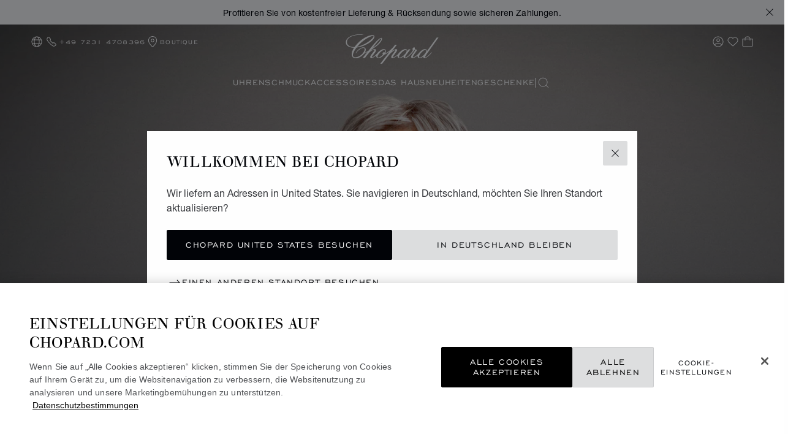

--- FILE ---
content_type: text/html; charset=utf-8
request_url: https://www.google.com/recaptcha/api2/anchor?ar=1&k=6LdNUlUaAAAAAMx-B49JLy2cyGazO4dgaMmgjEkg&co=aHR0cHM6Ly93d3cuY2hvcGFyZC5jb206NDQz&hl=en&v=PoyoqOPhxBO7pBk68S4YbpHZ&size=normal&anchor-ms=20000&execute-ms=30000&cb=b4uasgb806ii
body_size: 49390
content:
<!DOCTYPE HTML><html dir="ltr" lang="en"><head><meta http-equiv="Content-Type" content="text/html; charset=UTF-8">
<meta http-equiv="X-UA-Compatible" content="IE=edge">
<title>reCAPTCHA</title>
<style type="text/css">
/* cyrillic-ext */
@font-face {
  font-family: 'Roboto';
  font-style: normal;
  font-weight: 400;
  font-stretch: 100%;
  src: url(//fonts.gstatic.com/s/roboto/v48/KFO7CnqEu92Fr1ME7kSn66aGLdTylUAMa3GUBHMdazTgWw.woff2) format('woff2');
  unicode-range: U+0460-052F, U+1C80-1C8A, U+20B4, U+2DE0-2DFF, U+A640-A69F, U+FE2E-FE2F;
}
/* cyrillic */
@font-face {
  font-family: 'Roboto';
  font-style: normal;
  font-weight: 400;
  font-stretch: 100%;
  src: url(//fonts.gstatic.com/s/roboto/v48/KFO7CnqEu92Fr1ME7kSn66aGLdTylUAMa3iUBHMdazTgWw.woff2) format('woff2');
  unicode-range: U+0301, U+0400-045F, U+0490-0491, U+04B0-04B1, U+2116;
}
/* greek-ext */
@font-face {
  font-family: 'Roboto';
  font-style: normal;
  font-weight: 400;
  font-stretch: 100%;
  src: url(//fonts.gstatic.com/s/roboto/v48/KFO7CnqEu92Fr1ME7kSn66aGLdTylUAMa3CUBHMdazTgWw.woff2) format('woff2');
  unicode-range: U+1F00-1FFF;
}
/* greek */
@font-face {
  font-family: 'Roboto';
  font-style: normal;
  font-weight: 400;
  font-stretch: 100%;
  src: url(//fonts.gstatic.com/s/roboto/v48/KFO7CnqEu92Fr1ME7kSn66aGLdTylUAMa3-UBHMdazTgWw.woff2) format('woff2');
  unicode-range: U+0370-0377, U+037A-037F, U+0384-038A, U+038C, U+038E-03A1, U+03A3-03FF;
}
/* math */
@font-face {
  font-family: 'Roboto';
  font-style: normal;
  font-weight: 400;
  font-stretch: 100%;
  src: url(//fonts.gstatic.com/s/roboto/v48/KFO7CnqEu92Fr1ME7kSn66aGLdTylUAMawCUBHMdazTgWw.woff2) format('woff2');
  unicode-range: U+0302-0303, U+0305, U+0307-0308, U+0310, U+0312, U+0315, U+031A, U+0326-0327, U+032C, U+032F-0330, U+0332-0333, U+0338, U+033A, U+0346, U+034D, U+0391-03A1, U+03A3-03A9, U+03B1-03C9, U+03D1, U+03D5-03D6, U+03F0-03F1, U+03F4-03F5, U+2016-2017, U+2034-2038, U+203C, U+2040, U+2043, U+2047, U+2050, U+2057, U+205F, U+2070-2071, U+2074-208E, U+2090-209C, U+20D0-20DC, U+20E1, U+20E5-20EF, U+2100-2112, U+2114-2115, U+2117-2121, U+2123-214F, U+2190, U+2192, U+2194-21AE, U+21B0-21E5, U+21F1-21F2, U+21F4-2211, U+2213-2214, U+2216-22FF, U+2308-230B, U+2310, U+2319, U+231C-2321, U+2336-237A, U+237C, U+2395, U+239B-23B7, U+23D0, U+23DC-23E1, U+2474-2475, U+25AF, U+25B3, U+25B7, U+25BD, U+25C1, U+25CA, U+25CC, U+25FB, U+266D-266F, U+27C0-27FF, U+2900-2AFF, U+2B0E-2B11, U+2B30-2B4C, U+2BFE, U+3030, U+FF5B, U+FF5D, U+1D400-1D7FF, U+1EE00-1EEFF;
}
/* symbols */
@font-face {
  font-family: 'Roboto';
  font-style: normal;
  font-weight: 400;
  font-stretch: 100%;
  src: url(//fonts.gstatic.com/s/roboto/v48/KFO7CnqEu92Fr1ME7kSn66aGLdTylUAMaxKUBHMdazTgWw.woff2) format('woff2');
  unicode-range: U+0001-000C, U+000E-001F, U+007F-009F, U+20DD-20E0, U+20E2-20E4, U+2150-218F, U+2190, U+2192, U+2194-2199, U+21AF, U+21E6-21F0, U+21F3, U+2218-2219, U+2299, U+22C4-22C6, U+2300-243F, U+2440-244A, U+2460-24FF, U+25A0-27BF, U+2800-28FF, U+2921-2922, U+2981, U+29BF, U+29EB, U+2B00-2BFF, U+4DC0-4DFF, U+FFF9-FFFB, U+10140-1018E, U+10190-1019C, U+101A0, U+101D0-101FD, U+102E0-102FB, U+10E60-10E7E, U+1D2C0-1D2D3, U+1D2E0-1D37F, U+1F000-1F0FF, U+1F100-1F1AD, U+1F1E6-1F1FF, U+1F30D-1F30F, U+1F315, U+1F31C, U+1F31E, U+1F320-1F32C, U+1F336, U+1F378, U+1F37D, U+1F382, U+1F393-1F39F, U+1F3A7-1F3A8, U+1F3AC-1F3AF, U+1F3C2, U+1F3C4-1F3C6, U+1F3CA-1F3CE, U+1F3D4-1F3E0, U+1F3ED, U+1F3F1-1F3F3, U+1F3F5-1F3F7, U+1F408, U+1F415, U+1F41F, U+1F426, U+1F43F, U+1F441-1F442, U+1F444, U+1F446-1F449, U+1F44C-1F44E, U+1F453, U+1F46A, U+1F47D, U+1F4A3, U+1F4B0, U+1F4B3, U+1F4B9, U+1F4BB, U+1F4BF, U+1F4C8-1F4CB, U+1F4D6, U+1F4DA, U+1F4DF, U+1F4E3-1F4E6, U+1F4EA-1F4ED, U+1F4F7, U+1F4F9-1F4FB, U+1F4FD-1F4FE, U+1F503, U+1F507-1F50B, U+1F50D, U+1F512-1F513, U+1F53E-1F54A, U+1F54F-1F5FA, U+1F610, U+1F650-1F67F, U+1F687, U+1F68D, U+1F691, U+1F694, U+1F698, U+1F6AD, U+1F6B2, U+1F6B9-1F6BA, U+1F6BC, U+1F6C6-1F6CF, U+1F6D3-1F6D7, U+1F6E0-1F6EA, U+1F6F0-1F6F3, U+1F6F7-1F6FC, U+1F700-1F7FF, U+1F800-1F80B, U+1F810-1F847, U+1F850-1F859, U+1F860-1F887, U+1F890-1F8AD, U+1F8B0-1F8BB, U+1F8C0-1F8C1, U+1F900-1F90B, U+1F93B, U+1F946, U+1F984, U+1F996, U+1F9E9, U+1FA00-1FA6F, U+1FA70-1FA7C, U+1FA80-1FA89, U+1FA8F-1FAC6, U+1FACE-1FADC, U+1FADF-1FAE9, U+1FAF0-1FAF8, U+1FB00-1FBFF;
}
/* vietnamese */
@font-face {
  font-family: 'Roboto';
  font-style: normal;
  font-weight: 400;
  font-stretch: 100%;
  src: url(//fonts.gstatic.com/s/roboto/v48/KFO7CnqEu92Fr1ME7kSn66aGLdTylUAMa3OUBHMdazTgWw.woff2) format('woff2');
  unicode-range: U+0102-0103, U+0110-0111, U+0128-0129, U+0168-0169, U+01A0-01A1, U+01AF-01B0, U+0300-0301, U+0303-0304, U+0308-0309, U+0323, U+0329, U+1EA0-1EF9, U+20AB;
}
/* latin-ext */
@font-face {
  font-family: 'Roboto';
  font-style: normal;
  font-weight: 400;
  font-stretch: 100%;
  src: url(//fonts.gstatic.com/s/roboto/v48/KFO7CnqEu92Fr1ME7kSn66aGLdTylUAMa3KUBHMdazTgWw.woff2) format('woff2');
  unicode-range: U+0100-02BA, U+02BD-02C5, U+02C7-02CC, U+02CE-02D7, U+02DD-02FF, U+0304, U+0308, U+0329, U+1D00-1DBF, U+1E00-1E9F, U+1EF2-1EFF, U+2020, U+20A0-20AB, U+20AD-20C0, U+2113, U+2C60-2C7F, U+A720-A7FF;
}
/* latin */
@font-face {
  font-family: 'Roboto';
  font-style: normal;
  font-weight: 400;
  font-stretch: 100%;
  src: url(//fonts.gstatic.com/s/roboto/v48/KFO7CnqEu92Fr1ME7kSn66aGLdTylUAMa3yUBHMdazQ.woff2) format('woff2');
  unicode-range: U+0000-00FF, U+0131, U+0152-0153, U+02BB-02BC, U+02C6, U+02DA, U+02DC, U+0304, U+0308, U+0329, U+2000-206F, U+20AC, U+2122, U+2191, U+2193, U+2212, U+2215, U+FEFF, U+FFFD;
}
/* cyrillic-ext */
@font-face {
  font-family: 'Roboto';
  font-style: normal;
  font-weight: 500;
  font-stretch: 100%;
  src: url(//fonts.gstatic.com/s/roboto/v48/KFO7CnqEu92Fr1ME7kSn66aGLdTylUAMa3GUBHMdazTgWw.woff2) format('woff2');
  unicode-range: U+0460-052F, U+1C80-1C8A, U+20B4, U+2DE0-2DFF, U+A640-A69F, U+FE2E-FE2F;
}
/* cyrillic */
@font-face {
  font-family: 'Roboto';
  font-style: normal;
  font-weight: 500;
  font-stretch: 100%;
  src: url(//fonts.gstatic.com/s/roboto/v48/KFO7CnqEu92Fr1ME7kSn66aGLdTylUAMa3iUBHMdazTgWw.woff2) format('woff2');
  unicode-range: U+0301, U+0400-045F, U+0490-0491, U+04B0-04B1, U+2116;
}
/* greek-ext */
@font-face {
  font-family: 'Roboto';
  font-style: normal;
  font-weight: 500;
  font-stretch: 100%;
  src: url(//fonts.gstatic.com/s/roboto/v48/KFO7CnqEu92Fr1ME7kSn66aGLdTylUAMa3CUBHMdazTgWw.woff2) format('woff2');
  unicode-range: U+1F00-1FFF;
}
/* greek */
@font-face {
  font-family: 'Roboto';
  font-style: normal;
  font-weight: 500;
  font-stretch: 100%;
  src: url(//fonts.gstatic.com/s/roboto/v48/KFO7CnqEu92Fr1ME7kSn66aGLdTylUAMa3-UBHMdazTgWw.woff2) format('woff2');
  unicode-range: U+0370-0377, U+037A-037F, U+0384-038A, U+038C, U+038E-03A1, U+03A3-03FF;
}
/* math */
@font-face {
  font-family: 'Roboto';
  font-style: normal;
  font-weight: 500;
  font-stretch: 100%;
  src: url(//fonts.gstatic.com/s/roboto/v48/KFO7CnqEu92Fr1ME7kSn66aGLdTylUAMawCUBHMdazTgWw.woff2) format('woff2');
  unicode-range: U+0302-0303, U+0305, U+0307-0308, U+0310, U+0312, U+0315, U+031A, U+0326-0327, U+032C, U+032F-0330, U+0332-0333, U+0338, U+033A, U+0346, U+034D, U+0391-03A1, U+03A3-03A9, U+03B1-03C9, U+03D1, U+03D5-03D6, U+03F0-03F1, U+03F4-03F5, U+2016-2017, U+2034-2038, U+203C, U+2040, U+2043, U+2047, U+2050, U+2057, U+205F, U+2070-2071, U+2074-208E, U+2090-209C, U+20D0-20DC, U+20E1, U+20E5-20EF, U+2100-2112, U+2114-2115, U+2117-2121, U+2123-214F, U+2190, U+2192, U+2194-21AE, U+21B0-21E5, U+21F1-21F2, U+21F4-2211, U+2213-2214, U+2216-22FF, U+2308-230B, U+2310, U+2319, U+231C-2321, U+2336-237A, U+237C, U+2395, U+239B-23B7, U+23D0, U+23DC-23E1, U+2474-2475, U+25AF, U+25B3, U+25B7, U+25BD, U+25C1, U+25CA, U+25CC, U+25FB, U+266D-266F, U+27C0-27FF, U+2900-2AFF, U+2B0E-2B11, U+2B30-2B4C, U+2BFE, U+3030, U+FF5B, U+FF5D, U+1D400-1D7FF, U+1EE00-1EEFF;
}
/* symbols */
@font-face {
  font-family: 'Roboto';
  font-style: normal;
  font-weight: 500;
  font-stretch: 100%;
  src: url(//fonts.gstatic.com/s/roboto/v48/KFO7CnqEu92Fr1ME7kSn66aGLdTylUAMaxKUBHMdazTgWw.woff2) format('woff2');
  unicode-range: U+0001-000C, U+000E-001F, U+007F-009F, U+20DD-20E0, U+20E2-20E4, U+2150-218F, U+2190, U+2192, U+2194-2199, U+21AF, U+21E6-21F0, U+21F3, U+2218-2219, U+2299, U+22C4-22C6, U+2300-243F, U+2440-244A, U+2460-24FF, U+25A0-27BF, U+2800-28FF, U+2921-2922, U+2981, U+29BF, U+29EB, U+2B00-2BFF, U+4DC0-4DFF, U+FFF9-FFFB, U+10140-1018E, U+10190-1019C, U+101A0, U+101D0-101FD, U+102E0-102FB, U+10E60-10E7E, U+1D2C0-1D2D3, U+1D2E0-1D37F, U+1F000-1F0FF, U+1F100-1F1AD, U+1F1E6-1F1FF, U+1F30D-1F30F, U+1F315, U+1F31C, U+1F31E, U+1F320-1F32C, U+1F336, U+1F378, U+1F37D, U+1F382, U+1F393-1F39F, U+1F3A7-1F3A8, U+1F3AC-1F3AF, U+1F3C2, U+1F3C4-1F3C6, U+1F3CA-1F3CE, U+1F3D4-1F3E0, U+1F3ED, U+1F3F1-1F3F3, U+1F3F5-1F3F7, U+1F408, U+1F415, U+1F41F, U+1F426, U+1F43F, U+1F441-1F442, U+1F444, U+1F446-1F449, U+1F44C-1F44E, U+1F453, U+1F46A, U+1F47D, U+1F4A3, U+1F4B0, U+1F4B3, U+1F4B9, U+1F4BB, U+1F4BF, U+1F4C8-1F4CB, U+1F4D6, U+1F4DA, U+1F4DF, U+1F4E3-1F4E6, U+1F4EA-1F4ED, U+1F4F7, U+1F4F9-1F4FB, U+1F4FD-1F4FE, U+1F503, U+1F507-1F50B, U+1F50D, U+1F512-1F513, U+1F53E-1F54A, U+1F54F-1F5FA, U+1F610, U+1F650-1F67F, U+1F687, U+1F68D, U+1F691, U+1F694, U+1F698, U+1F6AD, U+1F6B2, U+1F6B9-1F6BA, U+1F6BC, U+1F6C6-1F6CF, U+1F6D3-1F6D7, U+1F6E0-1F6EA, U+1F6F0-1F6F3, U+1F6F7-1F6FC, U+1F700-1F7FF, U+1F800-1F80B, U+1F810-1F847, U+1F850-1F859, U+1F860-1F887, U+1F890-1F8AD, U+1F8B0-1F8BB, U+1F8C0-1F8C1, U+1F900-1F90B, U+1F93B, U+1F946, U+1F984, U+1F996, U+1F9E9, U+1FA00-1FA6F, U+1FA70-1FA7C, U+1FA80-1FA89, U+1FA8F-1FAC6, U+1FACE-1FADC, U+1FADF-1FAE9, U+1FAF0-1FAF8, U+1FB00-1FBFF;
}
/* vietnamese */
@font-face {
  font-family: 'Roboto';
  font-style: normal;
  font-weight: 500;
  font-stretch: 100%;
  src: url(//fonts.gstatic.com/s/roboto/v48/KFO7CnqEu92Fr1ME7kSn66aGLdTylUAMa3OUBHMdazTgWw.woff2) format('woff2');
  unicode-range: U+0102-0103, U+0110-0111, U+0128-0129, U+0168-0169, U+01A0-01A1, U+01AF-01B0, U+0300-0301, U+0303-0304, U+0308-0309, U+0323, U+0329, U+1EA0-1EF9, U+20AB;
}
/* latin-ext */
@font-face {
  font-family: 'Roboto';
  font-style: normal;
  font-weight: 500;
  font-stretch: 100%;
  src: url(//fonts.gstatic.com/s/roboto/v48/KFO7CnqEu92Fr1ME7kSn66aGLdTylUAMa3KUBHMdazTgWw.woff2) format('woff2');
  unicode-range: U+0100-02BA, U+02BD-02C5, U+02C7-02CC, U+02CE-02D7, U+02DD-02FF, U+0304, U+0308, U+0329, U+1D00-1DBF, U+1E00-1E9F, U+1EF2-1EFF, U+2020, U+20A0-20AB, U+20AD-20C0, U+2113, U+2C60-2C7F, U+A720-A7FF;
}
/* latin */
@font-face {
  font-family: 'Roboto';
  font-style: normal;
  font-weight: 500;
  font-stretch: 100%;
  src: url(//fonts.gstatic.com/s/roboto/v48/KFO7CnqEu92Fr1ME7kSn66aGLdTylUAMa3yUBHMdazQ.woff2) format('woff2');
  unicode-range: U+0000-00FF, U+0131, U+0152-0153, U+02BB-02BC, U+02C6, U+02DA, U+02DC, U+0304, U+0308, U+0329, U+2000-206F, U+20AC, U+2122, U+2191, U+2193, U+2212, U+2215, U+FEFF, U+FFFD;
}
/* cyrillic-ext */
@font-face {
  font-family: 'Roboto';
  font-style: normal;
  font-weight: 900;
  font-stretch: 100%;
  src: url(//fonts.gstatic.com/s/roboto/v48/KFO7CnqEu92Fr1ME7kSn66aGLdTylUAMa3GUBHMdazTgWw.woff2) format('woff2');
  unicode-range: U+0460-052F, U+1C80-1C8A, U+20B4, U+2DE0-2DFF, U+A640-A69F, U+FE2E-FE2F;
}
/* cyrillic */
@font-face {
  font-family: 'Roboto';
  font-style: normal;
  font-weight: 900;
  font-stretch: 100%;
  src: url(//fonts.gstatic.com/s/roboto/v48/KFO7CnqEu92Fr1ME7kSn66aGLdTylUAMa3iUBHMdazTgWw.woff2) format('woff2');
  unicode-range: U+0301, U+0400-045F, U+0490-0491, U+04B0-04B1, U+2116;
}
/* greek-ext */
@font-face {
  font-family: 'Roboto';
  font-style: normal;
  font-weight: 900;
  font-stretch: 100%;
  src: url(//fonts.gstatic.com/s/roboto/v48/KFO7CnqEu92Fr1ME7kSn66aGLdTylUAMa3CUBHMdazTgWw.woff2) format('woff2');
  unicode-range: U+1F00-1FFF;
}
/* greek */
@font-face {
  font-family: 'Roboto';
  font-style: normal;
  font-weight: 900;
  font-stretch: 100%;
  src: url(//fonts.gstatic.com/s/roboto/v48/KFO7CnqEu92Fr1ME7kSn66aGLdTylUAMa3-UBHMdazTgWw.woff2) format('woff2');
  unicode-range: U+0370-0377, U+037A-037F, U+0384-038A, U+038C, U+038E-03A1, U+03A3-03FF;
}
/* math */
@font-face {
  font-family: 'Roboto';
  font-style: normal;
  font-weight: 900;
  font-stretch: 100%;
  src: url(//fonts.gstatic.com/s/roboto/v48/KFO7CnqEu92Fr1ME7kSn66aGLdTylUAMawCUBHMdazTgWw.woff2) format('woff2');
  unicode-range: U+0302-0303, U+0305, U+0307-0308, U+0310, U+0312, U+0315, U+031A, U+0326-0327, U+032C, U+032F-0330, U+0332-0333, U+0338, U+033A, U+0346, U+034D, U+0391-03A1, U+03A3-03A9, U+03B1-03C9, U+03D1, U+03D5-03D6, U+03F0-03F1, U+03F4-03F5, U+2016-2017, U+2034-2038, U+203C, U+2040, U+2043, U+2047, U+2050, U+2057, U+205F, U+2070-2071, U+2074-208E, U+2090-209C, U+20D0-20DC, U+20E1, U+20E5-20EF, U+2100-2112, U+2114-2115, U+2117-2121, U+2123-214F, U+2190, U+2192, U+2194-21AE, U+21B0-21E5, U+21F1-21F2, U+21F4-2211, U+2213-2214, U+2216-22FF, U+2308-230B, U+2310, U+2319, U+231C-2321, U+2336-237A, U+237C, U+2395, U+239B-23B7, U+23D0, U+23DC-23E1, U+2474-2475, U+25AF, U+25B3, U+25B7, U+25BD, U+25C1, U+25CA, U+25CC, U+25FB, U+266D-266F, U+27C0-27FF, U+2900-2AFF, U+2B0E-2B11, U+2B30-2B4C, U+2BFE, U+3030, U+FF5B, U+FF5D, U+1D400-1D7FF, U+1EE00-1EEFF;
}
/* symbols */
@font-face {
  font-family: 'Roboto';
  font-style: normal;
  font-weight: 900;
  font-stretch: 100%;
  src: url(//fonts.gstatic.com/s/roboto/v48/KFO7CnqEu92Fr1ME7kSn66aGLdTylUAMaxKUBHMdazTgWw.woff2) format('woff2');
  unicode-range: U+0001-000C, U+000E-001F, U+007F-009F, U+20DD-20E0, U+20E2-20E4, U+2150-218F, U+2190, U+2192, U+2194-2199, U+21AF, U+21E6-21F0, U+21F3, U+2218-2219, U+2299, U+22C4-22C6, U+2300-243F, U+2440-244A, U+2460-24FF, U+25A0-27BF, U+2800-28FF, U+2921-2922, U+2981, U+29BF, U+29EB, U+2B00-2BFF, U+4DC0-4DFF, U+FFF9-FFFB, U+10140-1018E, U+10190-1019C, U+101A0, U+101D0-101FD, U+102E0-102FB, U+10E60-10E7E, U+1D2C0-1D2D3, U+1D2E0-1D37F, U+1F000-1F0FF, U+1F100-1F1AD, U+1F1E6-1F1FF, U+1F30D-1F30F, U+1F315, U+1F31C, U+1F31E, U+1F320-1F32C, U+1F336, U+1F378, U+1F37D, U+1F382, U+1F393-1F39F, U+1F3A7-1F3A8, U+1F3AC-1F3AF, U+1F3C2, U+1F3C4-1F3C6, U+1F3CA-1F3CE, U+1F3D4-1F3E0, U+1F3ED, U+1F3F1-1F3F3, U+1F3F5-1F3F7, U+1F408, U+1F415, U+1F41F, U+1F426, U+1F43F, U+1F441-1F442, U+1F444, U+1F446-1F449, U+1F44C-1F44E, U+1F453, U+1F46A, U+1F47D, U+1F4A3, U+1F4B0, U+1F4B3, U+1F4B9, U+1F4BB, U+1F4BF, U+1F4C8-1F4CB, U+1F4D6, U+1F4DA, U+1F4DF, U+1F4E3-1F4E6, U+1F4EA-1F4ED, U+1F4F7, U+1F4F9-1F4FB, U+1F4FD-1F4FE, U+1F503, U+1F507-1F50B, U+1F50D, U+1F512-1F513, U+1F53E-1F54A, U+1F54F-1F5FA, U+1F610, U+1F650-1F67F, U+1F687, U+1F68D, U+1F691, U+1F694, U+1F698, U+1F6AD, U+1F6B2, U+1F6B9-1F6BA, U+1F6BC, U+1F6C6-1F6CF, U+1F6D3-1F6D7, U+1F6E0-1F6EA, U+1F6F0-1F6F3, U+1F6F7-1F6FC, U+1F700-1F7FF, U+1F800-1F80B, U+1F810-1F847, U+1F850-1F859, U+1F860-1F887, U+1F890-1F8AD, U+1F8B0-1F8BB, U+1F8C0-1F8C1, U+1F900-1F90B, U+1F93B, U+1F946, U+1F984, U+1F996, U+1F9E9, U+1FA00-1FA6F, U+1FA70-1FA7C, U+1FA80-1FA89, U+1FA8F-1FAC6, U+1FACE-1FADC, U+1FADF-1FAE9, U+1FAF0-1FAF8, U+1FB00-1FBFF;
}
/* vietnamese */
@font-face {
  font-family: 'Roboto';
  font-style: normal;
  font-weight: 900;
  font-stretch: 100%;
  src: url(//fonts.gstatic.com/s/roboto/v48/KFO7CnqEu92Fr1ME7kSn66aGLdTylUAMa3OUBHMdazTgWw.woff2) format('woff2');
  unicode-range: U+0102-0103, U+0110-0111, U+0128-0129, U+0168-0169, U+01A0-01A1, U+01AF-01B0, U+0300-0301, U+0303-0304, U+0308-0309, U+0323, U+0329, U+1EA0-1EF9, U+20AB;
}
/* latin-ext */
@font-face {
  font-family: 'Roboto';
  font-style: normal;
  font-weight: 900;
  font-stretch: 100%;
  src: url(//fonts.gstatic.com/s/roboto/v48/KFO7CnqEu92Fr1ME7kSn66aGLdTylUAMa3KUBHMdazTgWw.woff2) format('woff2');
  unicode-range: U+0100-02BA, U+02BD-02C5, U+02C7-02CC, U+02CE-02D7, U+02DD-02FF, U+0304, U+0308, U+0329, U+1D00-1DBF, U+1E00-1E9F, U+1EF2-1EFF, U+2020, U+20A0-20AB, U+20AD-20C0, U+2113, U+2C60-2C7F, U+A720-A7FF;
}
/* latin */
@font-face {
  font-family: 'Roboto';
  font-style: normal;
  font-weight: 900;
  font-stretch: 100%;
  src: url(//fonts.gstatic.com/s/roboto/v48/KFO7CnqEu92Fr1ME7kSn66aGLdTylUAMa3yUBHMdazQ.woff2) format('woff2');
  unicode-range: U+0000-00FF, U+0131, U+0152-0153, U+02BB-02BC, U+02C6, U+02DA, U+02DC, U+0304, U+0308, U+0329, U+2000-206F, U+20AC, U+2122, U+2191, U+2193, U+2212, U+2215, U+FEFF, U+FFFD;
}

</style>
<link rel="stylesheet" type="text/css" href="https://www.gstatic.com/recaptcha/releases/PoyoqOPhxBO7pBk68S4YbpHZ/styles__ltr.css">
<script nonce="QUvLEEE2uWuQXL_-YBvPTA" type="text/javascript">window['__recaptcha_api'] = 'https://www.google.com/recaptcha/api2/';</script>
<script type="text/javascript" src="https://www.gstatic.com/recaptcha/releases/PoyoqOPhxBO7pBk68S4YbpHZ/recaptcha__en.js" nonce="QUvLEEE2uWuQXL_-YBvPTA">
      
    </script></head>
<body><div id="rc-anchor-alert" class="rc-anchor-alert"></div>
<input type="hidden" id="recaptcha-token" value="[base64]">
<script type="text/javascript" nonce="QUvLEEE2uWuQXL_-YBvPTA">
      recaptcha.anchor.Main.init("[\x22ainput\x22,[\x22bgdata\x22,\x22\x22,\[base64]/[base64]/[base64]/[base64]/[base64]/UltsKytdPUU6KEU8MjA0OD9SW2wrK109RT4+NnwxOTI6KChFJjY0NTEyKT09NTUyOTYmJk0rMTxjLmxlbmd0aCYmKGMuY2hhckNvZGVBdChNKzEpJjY0NTEyKT09NTYzMjA/[base64]/[base64]/[base64]/[base64]/[base64]/[base64]/[base64]\x22,\[base64]\\u003d\x22,\[base64]/dyRceWnCsMOETBA3w5dmwrgmcDBqZFU6w7bDrsKcwrFTwog5IlUrYcKsBgZsPcKTwp3CkcKpS8OMYcO6w5/CqsK1KMOPHMK+w4Mewo4gwo7Cu8K5w7oxwp1Ow4DDlcKmB8KfScKlYyjDhMK3w5QxBFHClsOQEEzDiybDpVfCjWwBSzHCtwTDiENNKnJnV8OMScOVw5J4H1HCuwtyCcKifh1KwrsXw4/DtMK4IsKNwpjCssKPw5hsw7hKGMKMN2/DvMOoUcO3w5LDkQnChcOEwq0iCsO6PirCgsOPMHhwIsOWw7rCiTPDg8OEFE8YwofDqk/CpcOIwqzDnMOfYQbDscK9wqDCrE3CkEIMw4LDocK3wqo3w4MKwrzCh8KZwqbDvWTDmsKNwonDrXJlwrhqw5U1w4nDvMKrXsKRw6AQPMOcWsKeTB/[base64]/w5LDgzQww5rClyLDusKOw4A4Nk3CvsKjS8K7CsOEVcK7GyR8w7kow4XCix7DmMOMKmbCtMKgwr3DiMKuJcKHJlAwG8Kyw6bDtiYtXUAvwq3DuMOqAsOgLFV2LcOswojDr8Kww49Mw7bDqcKPJwnDpFh2cQc9dMOyw7htwozDn0rDtMKGBsOfYMOnenxhwoh/TTxmUn9LwpMOw7zDjsKuBcKuwpbDgHrCssOCJMOyw4VHw4EIw442fHhweAvDmydycsKIwqFMZgrDmsOzcnhWw61xacOyDMOkSi06w6MMLMOCw4bCvMK2aR/CqsOBFHwAw480UwVkQsKuworCklRzDcOow6jCvMKlwp/DpgXCrMOPw4HDhMOifcOywpXDl8O9KsKOwpXDlcOjw5AnbcOxwrwww5TCkDx3wqAcw4swwrQhSDLCiSNbw5Q6cMOPWcOrY8KFw6BeDcKMb8K7w5rCg8ONVcKdw6XCj0huWw/Ck1rDujDCj8KdwrJ6wp8IwrQJK8KbwpRRw5ZpG2TCmsO+wprCjsOIwrXDk8Opwo/DgUbCr8Klw7tiw5pow47DkRHCoxvCpQ41QcOkw6B4w6jDuzjDmjLCuTsBcmnDuH/[base64]/CpkFKQcOlw7RRQ2LCjXvDvsKhw5fDpBvCm8KXw4dWwqLDoBFSLko7Aw9Ww5M1w4PClR3CkhzDjlJfwrVbHlo8DUnDsMOcDsOew5hZJzZcey3DscKgXk9GQEgfT8OXTcOVGy1hQh/CqcOAdsO5M11ePARMfjcawrbDnmt/[base64]/DkU1eRMOAwqBUNyfDgnhiw5TDlsOPwrUGwrNLwo3DnMO+wrloJErCqUNFwpBkw77CtcOVasOowrzDucKyTTBCw4AqOMOkAlDDn0F1fXnCpsK9cm3DqsKmwrjDqAhFw7jCj8Owwr0Uw6nCocOQw7/[base64]/DoSPDh8KAw4PDvMO6w5QuAMOVwp3CiMKMLcOKwooUwrzDnMK1wq7Ck8KNEDMGwpJFWk/DilLCmnfCihPDlE7DmcOPaDYnw4DCs2zDklQDeS3CusOCLcOPworCnMKAb8O5w53Dq8OVw5ZlT2ETYnEYYCobw5/DmcO6wrLDqWQqQwUYwovDhydZUMOsdWtlYMOQO0w9fHLCnMO9woZePVDDgmrDnDnCmsODQ8OVw48+VsOlw5TDlE/CiCfCuwPCscKKNRhjwpV0w53CnHjDumYcw7lhdwgvf8OJDMOUw6XDpMOuIkLCjcKtIsOgw4cOccKPwqcywr3DkUQhScKPJTxccsOawrVJw6vCgx/[base64]/CgsOQLn5ZOcOzw6jDtygjw6fCgMKdC8OJw7sBDsKNQTLCkMOow6PCjR/CtCI0wrcVaXdqwqzDv1Jvw5dKwqbCosKXw6jDtsKiIEY+wqxCwr9ZKcKXaEnCngrChhlgw5DCvcKBJ8O2Y3pNwpBKwr7DvhIWbEMjJixgwpXCgsKPL8OXwq/CncKhCwQgcwBJCV3Dlg3DmsOweH/CjMO7OMKTRcO5w6svw5Y/wrzCqGZZAsOMw7IwTsKawoPClsOOH8KyAjDCj8O/MgTDnMK6RcOPw4jDlHXCn8Okw4fDkh/DhlPCrUnDj2owwqQ3w7ACY8OHwpkYXjVfwq3DvizDo8OpYsKwHVbDhMKvw6/CvloDwqkJZMO9w6gVw5pwBsKRcMO1wr56JjIkO8Ocw5lGScKTw5nCpMOvVsKzHcO9w4fCtm8ZLA8Jw44vUlrDny3Dv21cwrPDvl8Ke8Ocw5/DscKtwp95w7vCmE9eCcKEUMKZwoBvw7PDoMO9wrvCvcK4w4XCrsKwbW3CuS1hbcKzGVE+TcOYOMO0wojDpMOqcyXCnVzDtlvCkDNJwqtHwow4HcOpw6vDtXxQY3l8w6B1NSF/w43CnkVOwq0UwoBpwql8MsODbmoQwpbDqXTDmcOUwrTCo8OiwoxUfSTCg28Ew4XCt8Ofwro2wqcgworDs2vDnHvCgMO6W8O8wr0SZUdAecO+OsK/bjhyZXNDWsOhF8OgcMOMw5peVjhxwp/CscOTUMOOQsOHwpHCsMKNw7nCkk3CjWUAesOKTcKhOMO5LcOZG8K1w5A4wrlnwo7Dn8OqRxdCZMKUw7nCvmrDrkBxIsKSMTEYKkLDjWM/P3bDiCzDgMOUw4zCsXBJwqfChhIhbFIpVMOLwo4Qw6xaw4V+NHXCsnYNwpcESWzCu1LDph3DqMO9w7TDhzRyJ8OEwo7CjsO9BVkdeQN1wpcWZcO/w4bCq1h9wq9rb0onwqQCwp3Dnjc0OAdFw5VOV8KsBMKfwo/DjMKZw6Imw7jCmADDocO5wpUUAcKuwqhtw4RAE3psw5UIRMKGHhXDl8OiKcOUZ8OpfcObIsOSEjPCvsKmNsOWw7sdEyg3wrPCvmnDtmfDo8OkAR3Dm0w0wrt5acKfwqgZw4tfS8KROcOFCyIXaj1dw4hpw4LDrA/CnUQVw5/DhcOQMgUrXcO2wrrClQQxw4IAdsOvw5fCn8K2wo/CskfCvUREYxstWcKNMcKQS8OmTMKgwqpMw75/w7gtb8Onw65RAcO6WzBLZ8ORw4kVwq3Ct1ADdQ0Vw5Rxw6jDtzJcw4DCosKHQBsNCcKDEU3DtEzCr8KVCsORI0zDsU7Ch8KWe8KowqFUw5jClsKLKlbCiMO+T0BHwohaexDDtXjDmyDDnnLCrUczw7YAw7Nlw4p/[base64]/DgcKmw5TDusKcw6jDq0TDrsKLPnvCk8O8w5LDjcK2woZeIlcFw7ZYIcKZwqN4w5Y+N8K0BRzDhMKTw7TDrsOHw5bDkiZaw64mOcOCw53CvjPCr8OVFsOuw6dhw78+w6txwqdzaHTDmmsFw6cvMsOMw4h4YcKpbsOJbQJJw4/[base64]/[base64]/eCLDoMKuwq9dw4JQJUBTw6Bhw67CncKEJCJmE3HDkl7CqMOSwqHDqwlXw6E/w7TDrXPDsMKmw5PClVxzw49yw68wasKKwofDmTbDnHs8Sm1AwoTDvSHDmBbDhBVzwojDjjDCtEUrw4R/w6nDrxbCm8KpaMKWwq3DuMOCw5c/MxJcw7VLF8K9wrfCoW3Cm8KRw4cUwrfCosKcw5XCnwtvwqPDpH9PEcOtFz8hwqbDgcKywrbDtxlRIsO7esOawp5ZXMKabVFcwrsKX8Otw6JCw5Inw73DtXgTw7PChcKow7HCkcO1LnguFsOcGhfDqV3DqwdOw6fDp8KnwrfDhi3DisKmFAzDjsKHw6HCmsOJdE/[base64]/CscOaexzDlsOfw71RfMKqwq3DtMKXCQYpfHTDm2kWw4tHOsKjJsO0wpMLwoQZw6nCm8OLDcOtwqZpwovDjcO+wpk5wpnDj2PDqMOsJl5vwrfCoEInJMKXY8OJwp7CiMO8w7vDqkvCisKHU04/w4DDmHnCo2PDkGrDj8O8woBwwpDDhsK0wo1QOT4WLsKgVWczw5HCjg9wMQJSS8Osf8OSwrLDu2gRwpLDrzRKw6HDmMORwqtGwrHCukTCjm3DssKLdcKOb8O/[base64]/w79UIGzCvMKTJcOaexXCt8KPPUnCuMOSwpx/BRYaw6p4C2h0d8K5wqJfwoLClcOuw7RpXxPCgn4mwqBTw5ZMw6Eaw70dw6vCjMKrw5gUIcORHg7DoMOqwqsxwo/CnXnDisOtwqQiF2YRw6jDscK2woBALAoNw5XCsU/Do8OAdMOVwrnCngZOw5Rmw5QTw7jCq8KCwqsBcn7DkW/DnhnCtMKedsKxwoQMw4bCu8OVIQPDtWPCmF7CkFzCo8OXecOvbsKPUH/DrMK/[base64]/w5HDvFbCucKqe8KVwqrDicKleMKvwo5NKj3DmMOFCgxDYkhlH2l/MlzDsMOkW3IPw7hAwrcDBxliwqrCosOgUA5cfMKLG2ZPYgklRcO+X8OwFMK3QMKRw6EYwo5twpUIwqkTw75VfjA9HHVSwqANODbDt8KUw41MwrbCozTDl2DDhcO+w4fCqRrCtcOmQsKyw7ENwrnCtHEcXQ0ZGcOnMBobScKHNcKrfV/CnkjCm8OyMgBywqAow59nwonDvsOOa1oUfMKMw63CuG7DuDrDi8K8wp3ChFJSaSZowp1jwpDCs27Di0LCojBCwoTCnWbDjWbChg/CvMODw44Aw6BcLmfDjMKzwpU4w5E7DMKLw7/Do8OKwpjCkDcLwqfCqcKzOcKGwrbDicKEw71Aw5fCksKpw6ccwpjCssO5w7NSwp7CuWowwq3ClMKQw7Jww5wMw6xcI8O2Wz3DvnDCqcKDwoYFw4nDi8ObTmvClsKXwpvCtHVGG8KFw45zwpjCpcOiTcKhAh7CmC3CgCXDmm8DOcKgYyzCusKvwpU+w5g4M8K/wq7Cp27DtMOEKl/CunIXIMKCXsKcFUnChxTCkn/DgX91YMK1woDDrxpkFHoXcjRnUElMw45xJCDDgV7Dm8Kbw67CviY9MGzDhQUKGFnCrcK5w5AfQsKjbVotw6FBfFgiw6DDmMOLwr/[base64]/wrrCrMKnwr/[base64]/[base64]/wpPDrsOGwpNxw6pVfTzDnCXCoxHCvBvDrsOdw7V1EcK6wqNZfsKpHMOrHcO7w5vDpsKWw7l9wpR/[base64]/Cq8O1w7sCw63DhXTCl8OKwonDrWRLWcKOw6fDk1VGw51efMOcw5E3LMKFJRBxw5I4asOkEAsnw6EXw6J0wpRecRxyEx7DrMOvdyrCsDkGw4/DsMKVw6nDlUDDuWbCncOnw5gkw4XDm3hkHsO4w7Iuw4XDijPDkxrDgMKyw4jCnRnCtsO6woHCp0HDjcO7wpfCvsKSwqTDuXMcXMOYw6oHw6bCnMOkcnTCsMOjDnzDvi3DtjIMwoTDhzDDsyHDscKxGl/CkMOEw5RMQsOPHCoIYgHDoAtrw78ZOkTCnmDDp8K1w5A1wocdw7ddJMKAwrIjFcO6wpUwJBAhw5bDqMOkHMOhYxoTwq9sH8OIwpF5PyVlw5jDncKgw6ExVWzCn8OaHcKDwrrCpMKQw53DqDjDtcKLEDrCrGPCv2DDnx1JF8Khw5/ChRrCumU/ag/DiDYcw6XDgsOrDnY4w61Xwr0QwprDjcOOw6spwrszwonDhMO6eMOXAcK7PcK0wrHCosKpwphtcMOYZkpMw6/CkMKZXXt5XXtmOHdgw7TCqmUuGBwDTnvDhzPDkgrCl0Yhwq/DhR8Aw5HDiwvCtsODw5w6ZgF5MsO9IAPDm8KKwpcvSizCpGoAw5LDiMKFecOzPAzDuzUTw6U6wpcmIMOBKMOXw7jCrMOVw4AiACFFaUXDqQLDvQfDuMO/w70FFMK7worDmzM0IVXDgVjDisK2wqPDvC47w5DCg8O8EMOdKAEIw5DCi38rwrlpUsOuwqjCoG/ChcKPwptNPMOyw4nClCrDlDbDoMK8MDJrwrMWKmVodcKHwq8EPTzDmsOmw50lworDu8O8Nh0two1vw4HDm8KNdgB8WsKKIGNPwooywrLDiH0rFMKKw4scP1cCDihtFH0+w5M7bcOjOcORUw/ChcKLRXLDvgHChsKkU8KNIXklO8Opw7BkPcONKBPCnsO+OMKnwoB1wrFiWWHCtMOeEcKkdVTDpMKSw7sFwpABw5XCk8K8w7VCSR4wTsOwwrQ7OcORw4InwpRZwrx1D8KeWnXCoMOWDMKdesOYZwfCv8OVw4fCicO8HwtGwpjDvHw0LBvCrW/[base64]/[base64]/[base64]/Cs8KvSAXDucOiw4bCl2xuwq18wpTDpjHClcOTEMKXwoLCgMKkwoHDiybDlMO1wrB/AlvDkcKewq7DtzJfw4pKGgDCgA1pbsOCw6LDplkYw45xInfDl8KSa0VcRyc2w4/[base64]/DoSJewo05wpIUJgrCjMOaw6XDnMOHZsOAAAPCucO6Qhobw7QBbDXDvEXCsWoUNMOKdFnDsH7DrcKIwo/CtsKGdE4Tw6jDtsKKwq48w4wWw4vDgTjCtsO/w4pKw61Bw6JpwoReesKtC2zDk8OhwrDDmsOZOMKNw5LDikMpeMOBXXDDq39JVcKpCsO9wrx0WGlzwqsfwpzCncOGW2TCtsKycsO/HsOkwoHCgjBbWcKvwoxAO1/CjzfCjR7Ds8KrwoV3IkLDosKlwr7DniNWOMOyw7zDiMOfbHzDlsOTwp5/[base64]/CiMKWERwfw6TClsKawpd0D8OQw700w58MwogeLAxaRcKXwrBxwqLCik7DpcKLCAHCqi/Do8KkwpBWRmVqMiHCs8OYLcKCTsKYf8O5w5wjwpvDrcOTLMORwrtZEsOOEi7DiCFPwqXCs8ORw6UKw5PCr8KAwpsNY8ObfMK/CsKCWcOFKwrDuilpw79+wqTDpjxRwo3CtMOjwoLDihcDcMOHw4MUbhwvw5tLw6VQA8KpRcKLw6/DnCwbZMKcIE7ChkcVw4BQay7CocKJw6c2wq7CnMK9AF0FwopFcgVZwppwGsOawrJHdsOWwovCkAdKw4fDrMK/w5kRe01BZcOGExtJwpxiFsKFw43CocKqw4QRwrbDpTFsw5F+wppTYTYHPsOuKhHDpDDCtsKSw4MDw718w49DVmRgXMKVPh/CpMKNcsOwO20CR3HDsmJAwqHDqX5aGsKlw514wphjwocqwoFuaFt+LcKkS8Orw6QkwqF3wq/CsMKVKMK/[base64]/wpF+Xyo/YSoPw4EpwqFpw5NoGMKAOcOdw4/Dkm58IcOJw6XDlcOUOFt0w67CuUrDp1DDsx/CosKaWAlfGcO6T8Oxw6hMw6TDg1DCocOkw5LCvMKLw5QoX25EbcOjST7Cj8OLMiUpw5cwwoPDjMOfw5TCl8OXw4bCuR0/[base64]/ClMK8w6HChDHDuGTDn8KUw79WXcOMd1swcMKUCMOdCMKXGxU4IsKqw4UaSHbCjMK0XMOlw44lwogcdH12w7BLwqzDucKVXcKtwqY9w5/DvsKDwo/Dt0oGe8Kgwo/DlUvDn8Obw7s1wph/wrbCt8ORw4zCnDd9wrNqwppQwpjDuBzDgF5pRnlTBMKJwqUrYcOEwq/Di2vDl8KZw4FFfcO4T07CucKzMBEzTgovwqV8woNEbEzCvMK1UWXDj8KtMXAdwpVVK8OAwrrCiyjCn3DClinDj8KDworCo8OpYMK1SCfDm3FOw5thQcORw5oZw4cjCcOEBzLDlcK/O8Kfw7HDjsK5RE06UMK8wqbDrmt0wq/Cr2TCgsK2HsO2GivDph7DuGbChMOlMXLDhCUZwrdNKmpUHcOaw4V4KcK/w7jCok/Cmm/Dr8KJw4LDu3Fdw5bDvCRbbcOawr/CrB7DnhNhw4LDjAIDw7rDhMKxcMOra8KNw6/[base64]/CvjNpScOHFD9/FcKcwqFCw7sAwqnCvMOmNgpiw6nChQrCuMKzaiFjw7rCsDTCnsOcwrvCq23ChwdgKU/[base64]/ABnCmV7DimHChcObK13DjkUvCz7CjR8kw6LDncOtazPDpmYnw4XDkMKVw63Cj8K9bX1VSCgXBsKiwrpOOcKwPUB+w5oHw5/CkHbDvMOEw7ZAazhAwqZTw4lfw6PDo0/CrMKrw64bwqQcw6XDlGx8IU3DgXfCh28mHDETDMKwwopkE8O2wp7CtsOuDcOawoTDlsOyExQIGgPDksObw5c/XxnDl0M6DyImPMKNFSbCtsOxw4c8fWQYcTzCvcKoVcKXNMK1wrLDq8O/[base64]/CnVnCicKvVw7DjhHDmTvCrAXDoTTDgjrDvy7DtsOGMcKxOmPDtcOCQ2sNMxpbYmfCvH4taxFQLcKgw6fDosOSQMO1P8OrIMKhaWg/UGh3w6jCt8OyMmBLw5XDm3XCkcO4w7vDnEDCpHo3w7lrwpQ7A8KBwpnChHYIwqzDvFTChcOEAsKxw649OMKnSA5BG8K9wrRywrjCnTPDpcOPw5jDlsK0wqsawpnCr1jDrMKKDsKrw4/DksOMwrHChFbCiGRPcknCiQspw5UXw6fChh7DkMK/w4/[base64]/[base64]/DqTp5HSAhBMKpCncMw6BiaMOAw6tow4BPbBtww7IWw7jCmsOOaMKAwrfCsAHDixgqXEDCt8OyDzRJw6bCsDjCj8KswoUBVirDsMOyN3vCnMO7A28Qc8KyUcO3w69SZgzDq8O8w7vDjSnCscO9WcKHasKSecO/ZBkoCcKQwqHDrmwzwp84Mk7CtzLDkTDDosOWNQsAw6HDssObw7TCgsOHwqYfwqo+wpoKw7Jqw70Tw5jDi8OWw6dGw4dxdjXCpMK3wqw9wqNew4hBP8OgSMOhw6fCmsOUw6YAM3bDlcO+w5nClCfDm8Kdw5DCr8OIwoV+ZcOPSMO3ZsO4QMKPwqczd8OxVAREw7/DgxYzwplbw4TDiDrDrsOWR8OZQxrCt8Ocw7zDu1RewogjaQUtw6JFb8O6FsKdw5osCl1nw4cWZCXCp3Y/dsKdXk07XsKCw5/DswdrfcOnfsObQsKgCiDDrAXDp8O3w5/Cn8K4wonCoMOkFsKFw7hcVcKnw60TwoTChz03wpVow6rDgyvDrDxxL8OKEcO6fCdtwpY1QMKDNMOFLB1TKl/[base64]/PMKNK8ObMw5/woZvEcOFK2o/wpzDpx7DkFA8wpxYHgbDksKhZmNLAj3DvcKVw4QHMMKYw4rCp8OWw4zCkS0ucFjCuMKhwpfDnlgEwq3DrsOuwpszwpbDi8K+wqTDscKERSwQw6HCs3fDg3o+wo/ChsKfwogRLMK0w7pRL8KiwrQaPMKnwq3CqsKKXMO8AsKIw6fCnF/CpcK3wq00I8O/LMKtOMOswqbCpcOPOcOXbATDjiYmwrp9wqDDv8ODF8ONMsOBBMO+P3FfWy/DszbCr8KVCxJAw64Iw5nDtBB2KQPDrQApfMKYKcKkw7PCucOJw5fCpBvClH/[base64]/DisOMUS3CnsOYK8KTwox3GcKCw4hpJRXDl3HDj1zDp0VGwpEhw7kjRsK8w6cfwqMBLAIGw53CmSrDj2Ucwr98dgjDhsKaUixawoMsd8KJbsKkwqTDpMKYT015woM7wogOMsOtwpYZJ8K5w6JxZMKQwrxee8Omwqk8CcKCFMObIsKJMcOUecOAFAPCn8K8w4Nlwr/[base64]/[base64]/Cm3BhTcK0wpEpVT0Iw4TDrCHDvMOVw7XDj8O5RMOkwobCtsO5wqPCghx4wq0YacO3wotrwqwHw7rCrMOkCGHCllXDmQhHwoYHPcOkwrnDhsK0X8OLw53CisKew5pDMjTDk8O4wrvDqMOUJXHDvlN9wqTDiwEGw5vCql/[base64]/[base64]/DlcKZwpExw5dkw6R3wpvCtsKREMO0T8Kgwqp6w7rCrmDDgMKCIz1vE8O4GcKEDUoQYz7Cm8KfVMO/w68jIMODw7howpEPwpFRfMOWwpfCkMOkw7UvFsK5P8O5cxvCnsKGwrfDkcOHwprCqmpSDsKMwp/CqzcZw4nDoMKLL8Olw73ChsOlU3Vvw7TDlSFLwoTCpMKoXFk8S8K5ZgTDvMOCwrXDlgMeHMKrDGTDl8KXfT8Ka8OUQElnw4LCqTwPw7IpBC3DkcKSwobDpsONw6vDpcOLL8Ofw7HDr8K6dMO9w4fCtMKewr3Dp3g8GcOKwp/CoMORw6N/ISInM8Ohw6XDiEd3w5B5wqPDrmlzw77DribDgMO4wqTDlcKQw4HCp8KHJsKQAcKlUcKfwqV9wq9Gw5RYw4vDj8O1wpQmV8KCY0/DpXnCsxrDq8OCwobCqWzCjcKOdC8sXyfCvwLDjsOZLcKDbEPCk8K/A3ELXMO/fwXCs8KvDcKGw45vWT8Ew7vDicOywo7DuCdqwrTDu8KUNsOgAMOlWRnDmWxoWgnDgXTDsCjDmisMwrdqP8KTw4VxJ8O1QMKHL8O/[base64]/[base64]/[base64]/w7ZgSFDDgBfCo2jDnjbDil00wqfCtsKmfl8FwpR6w5XDi8OUwrESJcKYfMKFw6wZwodGeMK7w5zCkcO6w5Z6eMOwYR/CuyjCkMKTVUvDjgNFAcKJw5slw4nCmMKnJDDCuA8OFsKuIsKUIwQMw74COMOwJcOXRcO5wqF1wrtpS8KKw5FcH1VRwoV5E8KIwqQWwrlew4rDtm5QL8Oyw5wow7wZw47CkMOXwrHDhcOvccKVAQA4w4w6a8OOwqLCsgLDlMKvwoPCocKPMQ/CgjDCqcKrWsOpDnk/[base64]/DoDTCosOvTinCjjDDjGcKCMKtw7XCqMOAw5JnwrMfw7JeYsOvd8OHR8O9wrwmfMOAwqgBKlrCncKxVMOIwq3Ct8OzLMKXOSLCtgJpw5xGbxPCvHMzBMKKwo3Di0PDtGx6cMO0BX/DliXDhcOze8O7w7XDvVcSRMOZJsKMwoo1wrTDol3Dph09w43Du8K5UcO+QMOWw5Ziw5lZdMOBKREgw5JkVB/DmsOow4lYA8Oowq3Dk0ZgI8OlwrXDm8OOw7vDh3ADV8KKEMKnwqomY2sVw5kWwrjDocKAwok1TgjCggHClcKmw45QwrRFw7nCmiFPDsKpYhZPw4LDj1fCvsKrw6NRw6fDuMOtOFlQZcOZw5/DgcKEPsOHw5lPw5ttw7cdMMK4w7fCgMKKw7nCh8OXwqFqJsOuKEDCsm5owqMSw7pMQcKuBiV3Mk7CqsKvZSt5OH9UwoANw5/CphTCukpBwq4yGcOfXsKuwrNAUMOQNksBwpvCtMKGWsOdwr/Dik1aLcKIw4/CosOaBDDCvMOWbcObw4DDsMKGIMO8csOwwobDnVEiw4wCwpXDmX1hfsObTGxIw4nCujHCjcOaZsOzacOjw5TCkcO/G8KpwrnDrMOuwpNDVGYnwrrCtMKTw4RJTMOYUsO9wrUGf8OxwpEQw6rCtcOEZcOJwrDDhMKlDlnDnF7CpsK9w4zCq8O2SVVCacOmYsOCw7UGw44tVmEqLGlrwqLCuQjCsMKBRVLDgm/CgBA0aH3CpzY1J8OBR8ObOEvCj3nDhsO2wo1bwrUHBDnCpsOuw4wnXCfClRzDnSlKGMO+wobDq1BDwqTCn8OGPAMxwp7Ci8KmQE/ChjEuwp5wKMKKbsKzwpHChQLDscOxwr3Ch8KSw6dqVcOwwpPCkDUTw4PCicO3dzHDmTwqBj7CsEXDrMKGw586LDTDojHDq8OlwrQIwoPCllLDrj1HwrfDviXClsOABwE/R3bDgArDhcOjw6TCj8KNSyvCs1HDhMK7e8Ogw7fDgTxqw6hOIMOTR1RXacOxwos5w6vDn3F/b8KKBwxgw4TDqsO+wqDDtcKtwqrCsMKJw7AkMMO4wpdvwpbDs8KUIG0kw7LDvcKlwovCi8K9Q8KJw4U0Al5/woI3w7tSBkJ9w6wCK8KDwrxIJALDp0VSaGTCp8Kpw6XDm8Oww6xlMHnCkCDCmgTDqsO/AS7DjwDCmMKuw7N0wrrDt8KxX8OEwqM/E1VYwonDkMOacjY/fMO/IMO8eGnCm8KLw4JBFsORQRJWw5vCucO/Q8Orw7TCoW/[base64]/YsKlFcKAwo3CrMOTKCfCgk80wq/Dv8OzwqnClsOQbiPDjHTDucOvwo0ZViXChMKuw4TChsKVIMOQw5plPmfCoDllFQ3Dm8OsHAbDiHTDuSh6wpdWdDjCklQHw5bDlgw2wozCtMONw4DCljrCh8KBw5Vuwp/DkMO3w64Vw4wcwpzCgT7CocOrB0UtBcKCPR07JcKJwrrCisOkwo7Co8OBwpzDmcKqTW/CpMKYwoHDqMKtJHcPwoVIDC8AM8KFMcOof8KDwotYw6VBEz00w6HDogxOwoAswrPDrwsVwo7ChMOowqbCpit3WwpHWAHCvcOdCjo9wodBXcOUw6NqZcOKM8K8w4XDo2XDl8KVw7zDryB/woDDgSnCg8K5eMKKw4HCkS1Lw65PPMKbw6ZkAmfCp2YDR8OUwonCssO8worCqR5Wwp8+KQXDhQ3CqETDk8OUfCkYw5LDssKrw4zDiMKYwrnCj8OORTjDs8KWwpvDliQKw7/CqX/[base64]/CrcOLw7jCmBYFDcO8w77CmGJbLW7CuBDCj20NwqlFFMKaw7/Cj8KdLTEow6/DsBXCkh8nwqJlwofDqW0ubTEkwpDCpsKyAsKmBBbCt3TDrcK4woTCrGBZa8Oka3fDlCnCtsOrw7tBRivCg8KgXh9CL1XDnsO4wq5Cw6DDqsOLw4fCncOwwo/[base64]/Ck8KQw6fCnMOtw47DoggtZ8OvShcibm/CumEuwqDCpkzCgHrCm8Kiwqltw4UdF8KYZsO3e8Kjw7I6TRDDkcKhw7pUQsO2YB7Cr8KvwonDvsOmZA/CsyZEQMKWw7/Cv3fCuHfCiBHCr8KcccOOw5d/OsO8Ug0GEsKTw6/Dq8KkwphmSVnDo8Opw7/[base64]/wqYuOQlJW8KHw63DnD/DmS3Dsic6w6bDkcKMA2bDvTx1aEbClRXCuVcZwr5uw4fCnMKEw4DDsEvDkcKAw7DCvMO3w5lUFMOyKMOQKxd2G20CQMKbw4tPwpZ/[base64]/wovDtMKmCBvDrUnCsMO8IHHDumDCrsOzFsO+X8Ksw7nDp8KFwokVw5nCtcOPXDvCqhrDnHzDjlZrw7rChxMpTikPMcOofcOzw7nDo8KEOsOiwq0ZJsOWwqfDmcKUw6vDksK5wpXCjHvCgFDCmBJnenTDvDLCliTCucO7CcKAZlE9CUHCncOwHWnDrsKkw5HDjMO8Hx4/[base64]/FMOEHsOLwpBXw5low6DCssO3OCF5w7Zdw5nCvGPDknfDkkHDkUwYw5twRsOFWyXDoAYZP14oWsKGwrLCiAxNw6vCpMO4wpbDqFpXHXEuw6DDimjDplkZKC9tYsOEwqc0b8OSw4/[base64]/UlZhwpfCpjISH8KnBh8hBjp+MMOxwp7DosKLccKswoDDgSDDigLCvzAmw5/CrhLCmT7DoMO2UAciwqfDgzXDji7CmMKrTi4ZdcK0w755cRDClsKAw7fCmsOQX8OVwoZwThI+UQbCpyPCkMOOTsKMV0zCtXNxXMKDwogtw4pmwrjDusODwo/CgcK4WMOJPR/[base64]/w5HCiGscw6MwwpgAwoLDoH/Dh23CsATDoEPCgQfCiBoEf14lw4fCoA3DsMKuFHQ2cR/Do8KIRSDCrxXChx7CnMORw7DCqcKhPmnClxckwrZhw51Dwq09wrpBGsKcU3Z2GlnCq8Klw64nw5MsDcOCwq1iw6PDsFfCl8KuM8Krw6fCnMKSMcKfwo/CmsO0fcONdMKmw6/Dh8OnwrM6w54ywqvDtWwcwrTCoA3DssKNwpRVw4PCqMORUVfCgMONCgfDvX7Cu8OWCS7CgMKww47DsFwvwqVww7toKcKqDwl4bi0qw4Z9wqfDsAohV8OEGcKdc8Kpw4TCh8ORCCzCl8Osa8KUPMKrw7szw6dxwpTCkMOWw7AVwq7DrsKTwqkPwpvDtG/Ckmgawr8Sw58DwrbDqSpaXsKkw7nDrMK1dFYXH8Kew7Rlw63CnHolwrLDocOWwqTCh8KLwq3DuMKQLMKow79dwpQkw75Vw53DsB4sw6DCmxnDiB/DtjVtS8OTw4hww4UOD8KfwrHDtsKDSB7CojsofgPCt8OrFcK5wpzDjiXCiWYcJcKiw7U9w4Z2LCYXw7jDiMKcQ8OHSsKJwq5cwpvDgmPDocKOJ2/DuSzDrsOcw7dreRDCglBkwoojw6g9GmrDrsO0w5BSNDLCvMKDSA7DtlgOwqLCqibCq2jDhgY+wpjDlT7Djj5jN0hrwoHCkgDCvsK9dAssRsKVBBzChcOsw7PDtBjCvMKrUUdPw6tVw4J2DiDCqBbCjsOuw5R/w7jCgR7DngEnwoXDti94PjcWwpUpworDjsOrwrcow5dZO8Ood2M6Gw0aSkvCtMKjw5QKwo82w5rCnMK0LsKQc8ONGE/[base64]/CvcOqwqPCosOTwpYLQMOfWQXCkkDDscOxwr1NOMKJMkrDuwnDh8OKw4jDi8KIZDjCjMKWKBjCuWwrSsOUwrHDhcKvw4wCG1RSLm/CjcKew6oWW8O6FHXDqMO4TB3CsMKqw6REDMKoAcKOU8KBPMK/wptbwpLCmCQYwr97w47Cgg1IwpzDrX8/w6DCsVtIJcKMwq8+w7zCjV7Ctl45woLCpcOZw6PCs8KIw7JwMVNWAR7CpBwKZ8KraFTDvsKxWXBOf8ONwosPLxxjbMKtw6HCrBDCp8OHFcOFTMOnIcK6w5dwZSE/VDstditBwpzDgHkAHSVsw4Jvw6sbw4LDpQBcVRl4J3nCgMKKw4FZWzsfKsO8wrXDoSbDksO5JW7DuxFzPx5hwpvCjgs4wosWe2PDucOjwoHCgk/CgQvDrz4ewqjDssOAw4d7w5p6fmzCgcO9w7XDtsOmfsKfIMOVwqtnw60bQyzDncKfwrTCoBQ2XV7CvMOIQsKowr5/w7rCqUJlOsOMMMKZRk7DkQhbM3/Dt2/DucOxwrkMdsKvdMK/w4N4P8KoJ8O/w4/DqX3Cg8ORw7AyRMOJTDd0CsKzw77Cn8ODw5zCnxl8w7t9wo/[base64]/[base64]/DgsKbw6lTw7TDn8O5dSIWTMK7wrXDqMO1w48zFBAfwoIlb23CvgrDpMO6w5rCg8KxTsK5bhzDhmkPwoc4w7Z0w5zCkGrDhsOcPCvDiR3DiMKGwp3DnELDgl/CoMObwqFkElPCrEMQw6tmw71SwoZZAMOdUghyw4XCqsK2w4/Ci3jCklfCtknCsUDCikdPc8OyXkJieMOfwoLDkyFmw6bCmibCtsKBAsKfcmvDvcKMwrvDpQTDiBsDwo/[base64]/Dv8O2wqgbJcKbw5Q5DcKXDcKvbsKQwrLCqBpkw7YJdUEwEU4SZwjDsMKnAhfDqsOMRMOnwqLCjwbDjMKqfgsCXcOLXjc5HcOcPhvDjw8/H8KQw7/[base64]/DkmbCiFTCq8KvQsORMMKGGcOdUkDDiyIawpLCkTcgMERCJV3DlXPCoxXChMK5cW1wwpBjwrJQw7nDo8OEdFwNw4PCpMKhw6HDgcKVwr3CjcOIf1rCmywRFcOLwpLDolxXwrdeaVvCkSd3wqXCoMKJeUvDtMKIT8Olw7fDqzwHNcOGwp/CpxdFMMOfw5EKw5Fsw7TDnATDihgoC8OZw6ogw7Uzw5UyecOlDTbDmcKVw5UQWMKLPsKMJ1zDvsKbKSwrw58xw4vClMK7dBXCu8OkbcOqfMKnTcO9SMKTa8OHwoPCvVZBwp16JMKracK/wrxGw5NqIcOOH8Kha8OqD8KBw7gUGmXCrXnDt8OIwo/DkcOGfcKKw6rDrcK9w554IsK6NcOpw64uwqJUw6FYwrQjwrzDrcO0w7/DpU16W8KTesKjw6ViwoDCvcOuwok/[base64]/DqETDg8OAwpgBwog/AMKuwpwSTsKnw63Cv8Kgwq3Cv0rDgcK5wqFLwrd5wrhiecOlw7Jawq/CiD55Al3DpsOnwoU5OAdCw77DsDrDh8KRw5Uqw6DCtSrDmw9CSErDggvDh2MsbUPDkjTCmMKYwobCgMKDw7ALWsK4WsObw4rDtQzCjU3CoDHDgkTDrFfDrcKuw6UnwpAww6FKO3rClMO4wqXCpcKiwrrCnyHDi8OCw5ZdIBETwp8Bw6s5Th/CosKJw7luw4tnNkbCr8KfPMK7ZAV6wqhVaBDClsKHwqvDs8KcQ3XCmgHDvMOzZcKfJsKvw4nCmMK+I0BQwpnCicKSSsKzFzfDrVjCpsOJw68XODDDsD3CisKrwpnChUQ9TsOww4IEwrkWwpMDRwFMODJCw4HDtzsNDsKKwqVmwot/woXCv8KKw4zCsUo/wo8ow4A8aWxYwqlGwr8HwqPDrEgOw7XCs8K4w5Z/asO4acOtwo83w4XCjAPDjcOdw73DpMKDw6oKYMO9w58gasO8worDkMKNwpZtNMK/wrFfwoDCsSHChsKEwqdDMcK2fl5GwpbCmsK8LMO9eEVBcsOsw7RvZcKmZsKpwq0OJRIYbcOdMsKbwos5OMOsTsKtw55+w5nDg0/DksKYwo/DkH7Cq8OkIX7DvcKeCsKPIMK9w77CkApUCMKRwpzCn8KjHcOuw7ELw6LDiksAw6hEacK4wqHDj8KvSsOXHGzCvlETMxIsVyvCq0TCjsO3SQsAwp/[base64]/CkUbDk2HCp8KqWMOdw5HCjcONbMOgcWHCm8OIwqJgw7UWfMOZwqjDqCHCvMKsbhcMwr8ewq/CsRvDvj3CmhwBwqJTADDCvsKnwpTDqcKNacOcwr7CuinDsGYuazrDuUgIRUgjwqzCg8OBd8KYw4gxwqrCsibCjcKCF27DpMKVwobCnGF0w6ZDwrLDoXbDtMKLw7ElwqI3VQbDlnHDiMK8w7NnwofCgMKHwpjDlsKNBDhlwpDDrDR/[base64]/DlifCtsOMw6DCssOTw6s8wqTDnMO/wr/CvcOHfmdqC8KXwolWw63Cr3p8XkXCt1QVaMO/w4LCssO6w6ksfMKwPsOfZMKcwrnDvTZ0CMKBw7jDtmHChMKRYScowpDDoBQ0QcOzfEbCgcKmw4Q+w5NAwpjDhgd7w6/DvMK0w7nDvXIwwrTDj8OGW21DwofCtsKxUMKDw5Bhc1R/w64twqTDsGYEwofCnC5fYjfDviPCmCPDisKKG8KtwqQ4bz3CiB3DvCHCmR7Do2gJwqRQwoJQw5/CkhDDhzbCtcOmS3TCk2nDmcOvOcKOFh9TUU7DnWx0wqHDpcKiw7jCtsONwrrDtxfCkXPDkFbDoSPCiMKgXMKawrICwrB4a0tvwrbClTp+wrs3GHc/w79rOsOWCgbCig1XwoEEOcKdLcKpw6dCw5vDocKrc8KvdMKDIWFpwqzClcKLVAZkRcK7w7IUwr3CvHPDslXDnsOBwr0UWDE1S0xnwrBSw5QDw5Jpw6cPA2ETYk/CpQQtw5t4wodrw6bCo8OYw6/DpnDCpMKhSSPDhTfDucK2woRmwpE/QDLCncKNGgxiREJgFBPDhEFzw6rDj8OYZ8KAVsKhcjUAw5wdwqPDjMO+wo4JMcOhwppGe8Opw500w4MLZB8Pw4jDisOOwr/CusKIKsKl\x22],null,[\x22conf\x22,null,\x226LdNUlUaAAAAAMx-B49JLy2cyGazO4dgaMmgjEkg\x22,0,null,null,null,0,[21,125,63,73,95,87,41,43,42,83,102,105,109,121],[1017145,971],0,null,null,null,null,0,null,0,1,700,1,null,0,\[base64]/76lBhnEnQkZnOKMAhnM8xEZ\x22,0,1,null,null,1,null,0,1,null,null,null,0],\x22https://www.chopard.com:443\x22,null,[1,1,1],null,null,null,0,3600,[\x22https://www.google.com/intl/en/policies/privacy/\x22,\x22https://www.google.com/intl/en/policies/terms/\x22],\x22aQ2DmZp6nVzHsqae+ez/ZilRM2viAh41PChUhRNQcbI\\u003d\x22,0,0,null,1,1769003279895,0,0,[19,213,222,53,66],null,[83,241],\x22RC-wBS714YITrL8hg\x22,null,null,null,null,null,\x220dAFcWeA7TX0sKm-a6X_R2sRxlyShKwUO6aIxnHcegSIhMM7-FimodTA2s33NPLhMDtarEHaxijAjR52jPCXEZ1SUhoy2W4UPtFw\x22,1769086079988]");
    </script></body></html>

--- FILE ---
content_type: text/html; charset=utf-8
request_url: https://www.google.com/recaptcha/api2/anchor?ar=1&k=6LdTgiUaAAAAADIiG89TSJJ97Tk-KuCyrvlwX3g8&co=aHR0cHM6Ly93d3cuY2hvcGFyZC5jb206NDQz&hl=en&v=PoyoqOPhxBO7pBk68S4YbpHZ&size=invisible&anchor-ms=20000&execute-ms=30000&cb=ht17oevhak5z
body_size: 48515
content:
<!DOCTYPE HTML><html dir="ltr" lang="en"><head><meta http-equiv="Content-Type" content="text/html; charset=UTF-8">
<meta http-equiv="X-UA-Compatible" content="IE=edge">
<title>reCAPTCHA</title>
<style type="text/css">
/* cyrillic-ext */
@font-face {
  font-family: 'Roboto';
  font-style: normal;
  font-weight: 400;
  font-stretch: 100%;
  src: url(//fonts.gstatic.com/s/roboto/v48/KFO7CnqEu92Fr1ME7kSn66aGLdTylUAMa3GUBHMdazTgWw.woff2) format('woff2');
  unicode-range: U+0460-052F, U+1C80-1C8A, U+20B4, U+2DE0-2DFF, U+A640-A69F, U+FE2E-FE2F;
}
/* cyrillic */
@font-face {
  font-family: 'Roboto';
  font-style: normal;
  font-weight: 400;
  font-stretch: 100%;
  src: url(//fonts.gstatic.com/s/roboto/v48/KFO7CnqEu92Fr1ME7kSn66aGLdTylUAMa3iUBHMdazTgWw.woff2) format('woff2');
  unicode-range: U+0301, U+0400-045F, U+0490-0491, U+04B0-04B1, U+2116;
}
/* greek-ext */
@font-face {
  font-family: 'Roboto';
  font-style: normal;
  font-weight: 400;
  font-stretch: 100%;
  src: url(//fonts.gstatic.com/s/roboto/v48/KFO7CnqEu92Fr1ME7kSn66aGLdTylUAMa3CUBHMdazTgWw.woff2) format('woff2');
  unicode-range: U+1F00-1FFF;
}
/* greek */
@font-face {
  font-family: 'Roboto';
  font-style: normal;
  font-weight: 400;
  font-stretch: 100%;
  src: url(//fonts.gstatic.com/s/roboto/v48/KFO7CnqEu92Fr1ME7kSn66aGLdTylUAMa3-UBHMdazTgWw.woff2) format('woff2');
  unicode-range: U+0370-0377, U+037A-037F, U+0384-038A, U+038C, U+038E-03A1, U+03A3-03FF;
}
/* math */
@font-face {
  font-family: 'Roboto';
  font-style: normal;
  font-weight: 400;
  font-stretch: 100%;
  src: url(//fonts.gstatic.com/s/roboto/v48/KFO7CnqEu92Fr1ME7kSn66aGLdTylUAMawCUBHMdazTgWw.woff2) format('woff2');
  unicode-range: U+0302-0303, U+0305, U+0307-0308, U+0310, U+0312, U+0315, U+031A, U+0326-0327, U+032C, U+032F-0330, U+0332-0333, U+0338, U+033A, U+0346, U+034D, U+0391-03A1, U+03A3-03A9, U+03B1-03C9, U+03D1, U+03D5-03D6, U+03F0-03F1, U+03F4-03F5, U+2016-2017, U+2034-2038, U+203C, U+2040, U+2043, U+2047, U+2050, U+2057, U+205F, U+2070-2071, U+2074-208E, U+2090-209C, U+20D0-20DC, U+20E1, U+20E5-20EF, U+2100-2112, U+2114-2115, U+2117-2121, U+2123-214F, U+2190, U+2192, U+2194-21AE, U+21B0-21E5, U+21F1-21F2, U+21F4-2211, U+2213-2214, U+2216-22FF, U+2308-230B, U+2310, U+2319, U+231C-2321, U+2336-237A, U+237C, U+2395, U+239B-23B7, U+23D0, U+23DC-23E1, U+2474-2475, U+25AF, U+25B3, U+25B7, U+25BD, U+25C1, U+25CA, U+25CC, U+25FB, U+266D-266F, U+27C0-27FF, U+2900-2AFF, U+2B0E-2B11, U+2B30-2B4C, U+2BFE, U+3030, U+FF5B, U+FF5D, U+1D400-1D7FF, U+1EE00-1EEFF;
}
/* symbols */
@font-face {
  font-family: 'Roboto';
  font-style: normal;
  font-weight: 400;
  font-stretch: 100%;
  src: url(//fonts.gstatic.com/s/roboto/v48/KFO7CnqEu92Fr1ME7kSn66aGLdTylUAMaxKUBHMdazTgWw.woff2) format('woff2');
  unicode-range: U+0001-000C, U+000E-001F, U+007F-009F, U+20DD-20E0, U+20E2-20E4, U+2150-218F, U+2190, U+2192, U+2194-2199, U+21AF, U+21E6-21F0, U+21F3, U+2218-2219, U+2299, U+22C4-22C6, U+2300-243F, U+2440-244A, U+2460-24FF, U+25A0-27BF, U+2800-28FF, U+2921-2922, U+2981, U+29BF, U+29EB, U+2B00-2BFF, U+4DC0-4DFF, U+FFF9-FFFB, U+10140-1018E, U+10190-1019C, U+101A0, U+101D0-101FD, U+102E0-102FB, U+10E60-10E7E, U+1D2C0-1D2D3, U+1D2E0-1D37F, U+1F000-1F0FF, U+1F100-1F1AD, U+1F1E6-1F1FF, U+1F30D-1F30F, U+1F315, U+1F31C, U+1F31E, U+1F320-1F32C, U+1F336, U+1F378, U+1F37D, U+1F382, U+1F393-1F39F, U+1F3A7-1F3A8, U+1F3AC-1F3AF, U+1F3C2, U+1F3C4-1F3C6, U+1F3CA-1F3CE, U+1F3D4-1F3E0, U+1F3ED, U+1F3F1-1F3F3, U+1F3F5-1F3F7, U+1F408, U+1F415, U+1F41F, U+1F426, U+1F43F, U+1F441-1F442, U+1F444, U+1F446-1F449, U+1F44C-1F44E, U+1F453, U+1F46A, U+1F47D, U+1F4A3, U+1F4B0, U+1F4B3, U+1F4B9, U+1F4BB, U+1F4BF, U+1F4C8-1F4CB, U+1F4D6, U+1F4DA, U+1F4DF, U+1F4E3-1F4E6, U+1F4EA-1F4ED, U+1F4F7, U+1F4F9-1F4FB, U+1F4FD-1F4FE, U+1F503, U+1F507-1F50B, U+1F50D, U+1F512-1F513, U+1F53E-1F54A, U+1F54F-1F5FA, U+1F610, U+1F650-1F67F, U+1F687, U+1F68D, U+1F691, U+1F694, U+1F698, U+1F6AD, U+1F6B2, U+1F6B9-1F6BA, U+1F6BC, U+1F6C6-1F6CF, U+1F6D3-1F6D7, U+1F6E0-1F6EA, U+1F6F0-1F6F3, U+1F6F7-1F6FC, U+1F700-1F7FF, U+1F800-1F80B, U+1F810-1F847, U+1F850-1F859, U+1F860-1F887, U+1F890-1F8AD, U+1F8B0-1F8BB, U+1F8C0-1F8C1, U+1F900-1F90B, U+1F93B, U+1F946, U+1F984, U+1F996, U+1F9E9, U+1FA00-1FA6F, U+1FA70-1FA7C, U+1FA80-1FA89, U+1FA8F-1FAC6, U+1FACE-1FADC, U+1FADF-1FAE9, U+1FAF0-1FAF8, U+1FB00-1FBFF;
}
/* vietnamese */
@font-face {
  font-family: 'Roboto';
  font-style: normal;
  font-weight: 400;
  font-stretch: 100%;
  src: url(//fonts.gstatic.com/s/roboto/v48/KFO7CnqEu92Fr1ME7kSn66aGLdTylUAMa3OUBHMdazTgWw.woff2) format('woff2');
  unicode-range: U+0102-0103, U+0110-0111, U+0128-0129, U+0168-0169, U+01A0-01A1, U+01AF-01B0, U+0300-0301, U+0303-0304, U+0308-0309, U+0323, U+0329, U+1EA0-1EF9, U+20AB;
}
/* latin-ext */
@font-face {
  font-family: 'Roboto';
  font-style: normal;
  font-weight: 400;
  font-stretch: 100%;
  src: url(//fonts.gstatic.com/s/roboto/v48/KFO7CnqEu92Fr1ME7kSn66aGLdTylUAMa3KUBHMdazTgWw.woff2) format('woff2');
  unicode-range: U+0100-02BA, U+02BD-02C5, U+02C7-02CC, U+02CE-02D7, U+02DD-02FF, U+0304, U+0308, U+0329, U+1D00-1DBF, U+1E00-1E9F, U+1EF2-1EFF, U+2020, U+20A0-20AB, U+20AD-20C0, U+2113, U+2C60-2C7F, U+A720-A7FF;
}
/* latin */
@font-face {
  font-family: 'Roboto';
  font-style: normal;
  font-weight: 400;
  font-stretch: 100%;
  src: url(//fonts.gstatic.com/s/roboto/v48/KFO7CnqEu92Fr1ME7kSn66aGLdTylUAMa3yUBHMdazQ.woff2) format('woff2');
  unicode-range: U+0000-00FF, U+0131, U+0152-0153, U+02BB-02BC, U+02C6, U+02DA, U+02DC, U+0304, U+0308, U+0329, U+2000-206F, U+20AC, U+2122, U+2191, U+2193, U+2212, U+2215, U+FEFF, U+FFFD;
}
/* cyrillic-ext */
@font-face {
  font-family: 'Roboto';
  font-style: normal;
  font-weight: 500;
  font-stretch: 100%;
  src: url(//fonts.gstatic.com/s/roboto/v48/KFO7CnqEu92Fr1ME7kSn66aGLdTylUAMa3GUBHMdazTgWw.woff2) format('woff2');
  unicode-range: U+0460-052F, U+1C80-1C8A, U+20B4, U+2DE0-2DFF, U+A640-A69F, U+FE2E-FE2F;
}
/* cyrillic */
@font-face {
  font-family: 'Roboto';
  font-style: normal;
  font-weight: 500;
  font-stretch: 100%;
  src: url(//fonts.gstatic.com/s/roboto/v48/KFO7CnqEu92Fr1ME7kSn66aGLdTylUAMa3iUBHMdazTgWw.woff2) format('woff2');
  unicode-range: U+0301, U+0400-045F, U+0490-0491, U+04B0-04B1, U+2116;
}
/* greek-ext */
@font-face {
  font-family: 'Roboto';
  font-style: normal;
  font-weight: 500;
  font-stretch: 100%;
  src: url(//fonts.gstatic.com/s/roboto/v48/KFO7CnqEu92Fr1ME7kSn66aGLdTylUAMa3CUBHMdazTgWw.woff2) format('woff2');
  unicode-range: U+1F00-1FFF;
}
/* greek */
@font-face {
  font-family: 'Roboto';
  font-style: normal;
  font-weight: 500;
  font-stretch: 100%;
  src: url(//fonts.gstatic.com/s/roboto/v48/KFO7CnqEu92Fr1ME7kSn66aGLdTylUAMa3-UBHMdazTgWw.woff2) format('woff2');
  unicode-range: U+0370-0377, U+037A-037F, U+0384-038A, U+038C, U+038E-03A1, U+03A3-03FF;
}
/* math */
@font-face {
  font-family: 'Roboto';
  font-style: normal;
  font-weight: 500;
  font-stretch: 100%;
  src: url(//fonts.gstatic.com/s/roboto/v48/KFO7CnqEu92Fr1ME7kSn66aGLdTylUAMawCUBHMdazTgWw.woff2) format('woff2');
  unicode-range: U+0302-0303, U+0305, U+0307-0308, U+0310, U+0312, U+0315, U+031A, U+0326-0327, U+032C, U+032F-0330, U+0332-0333, U+0338, U+033A, U+0346, U+034D, U+0391-03A1, U+03A3-03A9, U+03B1-03C9, U+03D1, U+03D5-03D6, U+03F0-03F1, U+03F4-03F5, U+2016-2017, U+2034-2038, U+203C, U+2040, U+2043, U+2047, U+2050, U+2057, U+205F, U+2070-2071, U+2074-208E, U+2090-209C, U+20D0-20DC, U+20E1, U+20E5-20EF, U+2100-2112, U+2114-2115, U+2117-2121, U+2123-214F, U+2190, U+2192, U+2194-21AE, U+21B0-21E5, U+21F1-21F2, U+21F4-2211, U+2213-2214, U+2216-22FF, U+2308-230B, U+2310, U+2319, U+231C-2321, U+2336-237A, U+237C, U+2395, U+239B-23B7, U+23D0, U+23DC-23E1, U+2474-2475, U+25AF, U+25B3, U+25B7, U+25BD, U+25C1, U+25CA, U+25CC, U+25FB, U+266D-266F, U+27C0-27FF, U+2900-2AFF, U+2B0E-2B11, U+2B30-2B4C, U+2BFE, U+3030, U+FF5B, U+FF5D, U+1D400-1D7FF, U+1EE00-1EEFF;
}
/* symbols */
@font-face {
  font-family: 'Roboto';
  font-style: normal;
  font-weight: 500;
  font-stretch: 100%;
  src: url(//fonts.gstatic.com/s/roboto/v48/KFO7CnqEu92Fr1ME7kSn66aGLdTylUAMaxKUBHMdazTgWw.woff2) format('woff2');
  unicode-range: U+0001-000C, U+000E-001F, U+007F-009F, U+20DD-20E0, U+20E2-20E4, U+2150-218F, U+2190, U+2192, U+2194-2199, U+21AF, U+21E6-21F0, U+21F3, U+2218-2219, U+2299, U+22C4-22C6, U+2300-243F, U+2440-244A, U+2460-24FF, U+25A0-27BF, U+2800-28FF, U+2921-2922, U+2981, U+29BF, U+29EB, U+2B00-2BFF, U+4DC0-4DFF, U+FFF9-FFFB, U+10140-1018E, U+10190-1019C, U+101A0, U+101D0-101FD, U+102E0-102FB, U+10E60-10E7E, U+1D2C0-1D2D3, U+1D2E0-1D37F, U+1F000-1F0FF, U+1F100-1F1AD, U+1F1E6-1F1FF, U+1F30D-1F30F, U+1F315, U+1F31C, U+1F31E, U+1F320-1F32C, U+1F336, U+1F378, U+1F37D, U+1F382, U+1F393-1F39F, U+1F3A7-1F3A8, U+1F3AC-1F3AF, U+1F3C2, U+1F3C4-1F3C6, U+1F3CA-1F3CE, U+1F3D4-1F3E0, U+1F3ED, U+1F3F1-1F3F3, U+1F3F5-1F3F7, U+1F408, U+1F415, U+1F41F, U+1F426, U+1F43F, U+1F441-1F442, U+1F444, U+1F446-1F449, U+1F44C-1F44E, U+1F453, U+1F46A, U+1F47D, U+1F4A3, U+1F4B0, U+1F4B3, U+1F4B9, U+1F4BB, U+1F4BF, U+1F4C8-1F4CB, U+1F4D6, U+1F4DA, U+1F4DF, U+1F4E3-1F4E6, U+1F4EA-1F4ED, U+1F4F7, U+1F4F9-1F4FB, U+1F4FD-1F4FE, U+1F503, U+1F507-1F50B, U+1F50D, U+1F512-1F513, U+1F53E-1F54A, U+1F54F-1F5FA, U+1F610, U+1F650-1F67F, U+1F687, U+1F68D, U+1F691, U+1F694, U+1F698, U+1F6AD, U+1F6B2, U+1F6B9-1F6BA, U+1F6BC, U+1F6C6-1F6CF, U+1F6D3-1F6D7, U+1F6E0-1F6EA, U+1F6F0-1F6F3, U+1F6F7-1F6FC, U+1F700-1F7FF, U+1F800-1F80B, U+1F810-1F847, U+1F850-1F859, U+1F860-1F887, U+1F890-1F8AD, U+1F8B0-1F8BB, U+1F8C0-1F8C1, U+1F900-1F90B, U+1F93B, U+1F946, U+1F984, U+1F996, U+1F9E9, U+1FA00-1FA6F, U+1FA70-1FA7C, U+1FA80-1FA89, U+1FA8F-1FAC6, U+1FACE-1FADC, U+1FADF-1FAE9, U+1FAF0-1FAF8, U+1FB00-1FBFF;
}
/* vietnamese */
@font-face {
  font-family: 'Roboto';
  font-style: normal;
  font-weight: 500;
  font-stretch: 100%;
  src: url(//fonts.gstatic.com/s/roboto/v48/KFO7CnqEu92Fr1ME7kSn66aGLdTylUAMa3OUBHMdazTgWw.woff2) format('woff2');
  unicode-range: U+0102-0103, U+0110-0111, U+0128-0129, U+0168-0169, U+01A0-01A1, U+01AF-01B0, U+0300-0301, U+0303-0304, U+0308-0309, U+0323, U+0329, U+1EA0-1EF9, U+20AB;
}
/* latin-ext */
@font-face {
  font-family: 'Roboto';
  font-style: normal;
  font-weight: 500;
  font-stretch: 100%;
  src: url(//fonts.gstatic.com/s/roboto/v48/KFO7CnqEu92Fr1ME7kSn66aGLdTylUAMa3KUBHMdazTgWw.woff2) format('woff2');
  unicode-range: U+0100-02BA, U+02BD-02C5, U+02C7-02CC, U+02CE-02D7, U+02DD-02FF, U+0304, U+0308, U+0329, U+1D00-1DBF, U+1E00-1E9F, U+1EF2-1EFF, U+2020, U+20A0-20AB, U+20AD-20C0, U+2113, U+2C60-2C7F, U+A720-A7FF;
}
/* latin */
@font-face {
  font-family: 'Roboto';
  font-style: normal;
  font-weight: 500;
  font-stretch: 100%;
  src: url(//fonts.gstatic.com/s/roboto/v48/KFO7CnqEu92Fr1ME7kSn66aGLdTylUAMa3yUBHMdazQ.woff2) format('woff2');
  unicode-range: U+0000-00FF, U+0131, U+0152-0153, U+02BB-02BC, U+02C6, U+02DA, U+02DC, U+0304, U+0308, U+0329, U+2000-206F, U+20AC, U+2122, U+2191, U+2193, U+2212, U+2215, U+FEFF, U+FFFD;
}
/* cyrillic-ext */
@font-face {
  font-family: 'Roboto';
  font-style: normal;
  font-weight: 900;
  font-stretch: 100%;
  src: url(//fonts.gstatic.com/s/roboto/v48/KFO7CnqEu92Fr1ME7kSn66aGLdTylUAMa3GUBHMdazTgWw.woff2) format('woff2');
  unicode-range: U+0460-052F, U+1C80-1C8A, U+20B4, U+2DE0-2DFF, U+A640-A69F, U+FE2E-FE2F;
}
/* cyrillic */
@font-face {
  font-family: 'Roboto';
  font-style: normal;
  font-weight: 900;
  font-stretch: 100%;
  src: url(//fonts.gstatic.com/s/roboto/v48/KFO7CnqEu92Fr1ME7kSn66aGLdTylUAMa3iUBHMdazTgWw.woff2) format('woff2');
  unicode-range: U+0301, U+0400-045F, U+0490-0491, U+04B0-04B1, U+2116;
}
/* greek-ext */
@font-face {
  font-family: 'Roboto';
  font-style: normal;
  font-weight: 900;
  font-stretch: 100%;
  src: url(//fonts.gstatic.com/s/roboto/v48/KFO7CnqEu92Fr1ME7kSn66aGLdTylUAMa3CUBHMdazTgWw.woff2) format('woff2');
  unicode-range: U+1F00-1FFF;
}
/* greek */
@font-face {
  font-family: 'Roboto';
  font-style: normal;
  font-weight: 900;
  font-stretch: 100%;
  src: url(//fonts.gstatic.com/s/roboto/v48/KFO7CnqEu92Fr1ME7kSn66aGLdTylUAMa3-UBHMdazTgWw.woff2) format('woff2');
  unicode-range: U+0370-0377, U+037A-037F, U+0384-038A, U+038C, U+038E-03A1, U+03A3-03FF;
}
/* math */
@font-face {
  font-family: 'Roboto';
  font-style: normal;
  font-weight: 900;
  font-stretch: 100%;
  src: url(//fonts.gstatic.com/s/roboto/v48/KFO7CnqEu92Fr1ME7kSn66aGLdTylUAMawCUBHMdazTgWw.woff2) format('woff2');
  unicode-range: U+0302-0303, U+0305, U+0307-0308, U+0310, U+0312, U+0315, U+031A, U+0326-0327, U+032C, U+032F-0330, U+0332-0333, U+0338, U+033A, U+0346, U+034D, U+0391-03A1, U+03A3-03A9, U+03B1-03C9, U+03D1, U+03D5-03D6, U+03F0-03F1, U+03F4-03F5, U+2016-2017, U+2034-2038, U+203C, U+2040, U+2043, U+2047, U+2050, U+2057, U+205F, U+2070-2071, U+2074-208E, U+2090-209C, U+20D0-20DC, U+20E1, U+20E5-20EF, U+2100-2112, U+2114-2115, U+2117-2121, U+2123-214F, U+2190, U+2192, U+2194-21AE, U+21B0-21E5, U+21F1-21F2, U+21F4-2211, U+2213-2214, U+2216-22FF, U+2308-230B, U+2310, U+2319, U+231C-2321, U+2336-237A, U+237C, U+2395, U+239B-23B7, U+23D0, U+23DC-23E1, U+2474-2475, U+25AF, U+25B3, U+25B7, U+25BD, U+25C1, U+25CA, U+25CC, U+25FB, U+266D-266F, U+27C0-27FF, U+2900-2AFF, U+2B0E-2B11, U+2B30-2B4C, U+2BFE, U+3030, U+FF5B, U+FF5D, U+1D400-1D7FF, U+1EE00-1EEFF;
}
/* symbols */
@font-face {
  font-family: 'Roboto';
  font-style: normal;
  font-weight: 900;
  font-stretch: 100%;
  src: url(//fonts.gstatic.com/s/roboto/v48/KFO7CnqEu92Fr1ME7kSn66aGLdTylUAMaxKUBHMdazTgWw.woff2) format('woff2');
  unicode-range: U+0001-000C, U+000E-001F, U+007F-009F, U+20DD-20E0, U+20E2-20E4, U+2150-218F, U+2190, U+2192, U+2194-2199, U+21AF, U+21E6-21F0, U+21F3, U+2218-2219, U+2299, U+22C4-22C6, U+2300-243F, U+2440-244A, U+2460-24FF, U+25A0-27BF, U+2800-28FF, U+2921-2922, U+2981, U+29BF, U+29EB, U+2B00-2BFF, U+4DC0-4DFF, U+FFF9-FFFB, U+10140-1018E, U+10190-1019C, U+101A0, U+101D0-101FD, U+102E0-102FB, U+10E60-10E7E, U+1D2C0-1D2D3, U+1D2E0-1D37F, U+1F000-1F0FF, U+1F100-1F1AD, U+1F1E6-1F1FF, U+1F30D-1F30F, U+1F315, U+1F31C, U+1F31E, U+1F320-1F32C, U+1F336, U+1F378, U+1F37D, U+1F382, U+1F393-1F39F, U+1F3A7-1F3A8, U+1F3AC-1F3AF, U+1F3C2, U+1F3C4-1F3C6, U+1F3CA-1F3CE, U+1F3D4-1F3E0, U+1F3ED, U+1F3F1-1F3F3, U+1F3F5-1F3F7, U+1F408, U+1F415, U+1F41F, U+1F426, U+1F43F, U+1F441-1F442, U+1F444, U+1F446-1F449, U+1F44C-1F44E, U+1F453, U+1F46A, U+1F47D, U+1F4A3, U+1F4B0, U+1F4B3, U+1F4B9, U+1F4BB, U+1F4BF, U+1F4C8-1F4CB, U+1F4D6, U+1F4DA, U+1F4DF, U+1F4E3-1F4E6, U+1F4EA-1F4ED, U+1F4F7, U+1F4F9-1F4FB, U+1F4FD-1F4FE, U+1F503, U+1F507-1F50B, U+1F50D, U+1F512-1F513, U+1F53E-1F54A, U+1F54F-1F5FA, U+1F610, U+1F650-1F67F, U+1F687, U+1F68D, U+1F691, U+1F694, U+1F698, U+1F6AD, U+1F6B2, U+1F6B9-1F6BA, U+1F6BC, U+1F6C6-1F6CF, U+1F6D3-1F6D7, U+1F6E0-1F6EA, U+1F6F0-1F6F3, U+1F6F7-1F6FC, U+1F700-1F7FF, U+1F800-1F80B, U+1F810-1F847, U+1F850-1F859, U+1F860-1F887, U+1F890-1F8AD, U+1F8B0-1F8BB, U+1F8C0-1F8C1, U+1F900-1F90B, U+1F93B, U+1F946, U+1F984, U+1F996, U+1F9E9, U+1FA00-1FA6F, U+1FA70-1FA7C, U+1FA80-1FA89, U+1FA8F-1FAC6, U+1FACE-1FADC, U+1FADF-1FAE9, U+1FAF0-1FAF8, U+1FB00-1FBFF;
}
/* vietnamese */
@font-face {
  font-family: 'Roboto';
  font-style: normal;
  font-weight: 900;
  font-stretch: 100%;
  src: url(//fonts.gstatic.com/s/roboto/v48/KFO7CnqEu92Fr1ME7kSn66aGLdTylUAMa3OUBHMdazTgWw.woff2) format('woff2');
  unicode-range: U+0102-0103, U+0110-0111, U+0128-0129, U+0168-0169, U+01A0-01A1, U+01AF-01B0, U+0300-0301, U+0303-0304, U+0308-0309, U+0323, U+0329, U+1EA0-1EF9, U+20AB;
}
/* latin-ext */
@font-face {
  font-family: 'Roboto';
  font-style: normal;
  font-weight: 900;
  font-stretch: 100%;
  src: url(//fonts.gstatic.com/s/roboto/v48/KFO7CnqEu92Fr1ME7kSn66aGLdTylUAMa3KUBHMdazTgWw.woff2) format('woff2');
  unicode-range: U+0100-02BA, U+02BD-02C5, U+02C7-02CC, U+02CE-02D7, U+02DD-02FF, U+0304, U+0308, U+0329, U+1D00-1DBF, U+1E00-1E9F, U+1EF2-1EFF, U+2020, U+20A0-20AB, U+20AD-20C0, U+2113, U+2C60-2C7F, U+A720-A7FF;
}
/* latin */
@font-face {
  font-family: 'Roboto';
  font-style: normal;
  font-weight: 900;
  font-stretch: 100%;
  src: url(//fonts.gstatic.com/s/roboto/v48/KFO7CnqEu92Fr1ME7kSn66aGLdTylUAMa3yUBHMdazQ.woff2) format('woff2');
  unicode-range: U+0000-00FF, U+0131, U+0152-0153, U+02BB-02BC, U+02C6, U+02DA, U+02DC, U+0304, U+0308, U+0329, U+2000-206F, U+20AC, U+2122, U+2191, U+2193, U+2212, U+2215, U+FEFF, U+FFFD;
}

</style>
<link rel="stylesheet" type="text/css" href="https://www.gstatic.com/recaptcha/releases/PoyoqOPhxBO7pBk68S4YbpHZ/styles__ltr.css">
<script nonce="7-0iMqbhkKHH4EPuAtkm_A" type="text/javascript">window['__recaptcha_api'] = 'https://www.google.com/recaptcha/api2/';</script>
<script type="text/javascript" src="https://www.gstatic.com/recaptcha/releases/PoyoqOPhxBO7pBk68S4YbpHZ/recaptcha__en.js" nonce="7-0iMqbhkKHH4EPuAtkm_A">
      
    </script></head>
<body><div id="rc-anchor-alert" class="rc-anchor-alert"></div>
<input type="hidden" id="recaptcha-token" value="[base64]">
<script type="text/javascript" nonce="7-0iMqbhkKHH4EPuAtkm_A">
      recaptcha.anchor.Main.init("[\x22ainput\x22,[\x22bgdata\x22,\x22\x22,\[base64]/[base64]/[base64]/[base64]/[base64]/UltsKytdPUU6KEU8MjA0OD9SW2wrK109RT4+NnwxOTI6KChFJjY0NTEyKT09NTUyOTYmJk0rMTxjLmxlbmd0aCYmKGMuY2hhckNvZGVBdChNKzEpJjY0NTEyKT09NTYzMjA/[base64]/[base64]/[base64]/[base64]/[base64]/[base64]/[base64]\x22,\[base64]\\u003d\x22,\x22w6HCkmvDgMOpe8K5wqVwwqnDn8KfwrArwp/Cn8Kxw4JAw5hNwrLDiMOQw7/CnSLDlynCv8OmfQrCksKdBMOOwpXColjDsMKGw5JdVcKIw7EZAcOHa8KrwqsWM8KAw6bDhcOuVA7CjG/DsWMIwrUAaUV+JRLDnWPCs8OPPz9Bw6sSwo17w4/DtcKkw5k+BsKYw7p6wpAHwrnCjxHDu33Cv8KMw6XDv3PCusOawp7Cli3ChsOja8KSLw7Cog7CkVfDkcOMNFRIwq/DqcO6w5NSSANPwrfDq3fDucKHZTTCncOiw7DCtsKSwqXCnsKrwooGwrvCrHTCiD3CrVXDicK+OCrDnMK9CsODXsOgG2hBw4LCnUvDjhMBw7/CjMOmwpV3GcK8LyNxHMK8w5cKwqfClsO1JsKXcSV7wr/Du0XDiko4FTnDjMOIwq5hw4BcwpPCgmnCucOFYcOSwq4eJsOnDMKQw67DpWENKsODQ3/CpBHDpRIOXMOiw4vDmH8iUcKkwr9AFcOMXBjCtsK6IsKndsOeCyjCq8OTC8OsPH0QaFrDpsKML8KXwrlpA1F4w5UNYMKNw7/DpcOKDMKdwqZhQ0/DokLCo0tdG8KOMcOdw7XDhDvDpsKvAcOACHTCrcODCXMueDDCiD/CisOgw5DDgzbDl2Vbw4x6WDI9AlNCacK7wpbDug/CgjPDnsOGw6cTwpBvwp4jT8K7YcOPw7V/DQQpfF7DhW4FbsOnwoxDwr/CisOnSsKdworCo8ORwoPCn8OPPsKJwpRATMOJwqfCtMOwwrDDjMOnw6s2MsKAbsOEw6zDi8KPw5lwwqjDgMO7fxQ8ExNYw7Z/fWwNw7g9w50US3nCtsKzw7JKwrVBSjXCtsOAQwLCkwIKwozCvsK7fRXDozoAwqDDkcK5w4zDt8K2wo8CwqJpBkQ1E8Omw7vDmRTCj2NzZzPDqsOMRMOCwr7DnsKUw7TCqMKlw4jCiQB/wpFGD8KGcMOEw5fCtmAFwq8BXMK0J8OOw7vDmMOawrt3J8KHwr4VPcKuSjNEw4DCnsOzwpHDmi0pV1tIZ8K2wozDlxJCw7M9acO2wqtMaMKxw7nDmUxWwokhwqxjwo4TwqvCtE/Cq8KQHgvChlHDq8ORHVTCvMK+XjfCusOidGoWw5/CllDDocOeZ8KcXx/CnMKZw7/DvsKmwqjDpFQXSWZSZcKsCFlvwrt9csO2wqd/J35fw5vCqSUfOTBUw5jDnsO/[base64]/w6sUwrZkZ8KuZj45ScOfecK6w5XCihtHwp15wqHDrUwjwowZw7PDr8KLccKkw4jDqgF5w5tgDxgcw4fDn8Kiw6/DjsKVdm3DpyHCgMKZTh0eClPDscKBLMKFWThROjkqDGfDlsO7IFE3E2x0wq7DjjPDocKWw6d7w4zClGoZwos3wqB8aUDDtMO5J8ORwqDChsKIXMOIasOALj53OQNLLj1cwqvDpWLCsHAVFDfCp8K9IUnDmMKGYWXCnw09YMKgRifDrMKlwp3DlWM/d8KOVcKxw50jwrjCqcOdYwkIwo7Ci8OawoMVRg7Cv8KLw5Zrw6XCjsONFMOdTyZ+w73CjcOkw5lIwq7CqWPDsyolXsKEwoRmFEklHcKvBcOJwpLChMKvw63DiMKYw4JOwr/CiMOWFMOZPsKcWiLCpsK/wqx0wo05wqYrdSvChRvCgQhUOcOpOXjDnMK6dsKgBHTCiMO1KsORbmzDlsOUUzjDnjrDnMOFEsKSFD/DgMKoeUgfXWhGQ8O+CRMiw5J6Y8KLw4tpw6vCtFA9wqjCjMKlw77DscKQPsOdfn94YUkVRjLCu8K7OkV2UsK7ckLCn8KSw77DrlMSw7nDi8KqRjYww6geNcOOSsKbQCrCmsKUwrkDIkbDgsKXIMK/w481woLDkRHCpzPDtx53w5EwwqXDssOUwrUNMlnCicOZwpXDmk1sw4LDh8KZGcKgw7rDmBHCiMOEwozCrsK2wrLDsMKGwpDDtFbDl8Ksw4xuYGN2wrvCt8ORw6/Dlw0LZTnCuTxsesKnIsOOw5LDi8KLwoNSwqFQL8OsdwrCshrCtwPCicKUZ8OxwqR7bcO8TsK8w6PCgsKgFMKRYMK4w7nDvEwqAsOpSAzCvRnDgj7DkB8Iw6k1Xl/Cu8Kcw5PDqMO3eMORAMKQRsOWUMO/AyRSwpICQ28WwoLCv8OEHBHDrMKoIsOuwpE0wpkUQMOxwpjDrMK9A8OnQCLDmMORJFJoWULDvE8Ow6NFwr/[base64]/Ch8KZwr/[base64]/DlsOHw63Cr8KOQ8K0F2LCvV1bw4Ffwo/Cj8K7wqfDp8KQV8KMwr1UwpAUw5PCkMOoZFhMcHVGwpFdwqgbwonCgcKlw4/CiyrCvWvDs8K7Ii3CtcKyacOle8KyQMKZIAfCo8OOwoEZw4DCl3Z6Fz/CucK+w7owW8KWb0/ClTnDqWZswql6TjYXwpoobMOUKmrCqzTCjcOkwqlPwrAQw4HCj1DDnsKFwr1OwohcwpdNwrg/YA/CtMKawqgNKMKUR8OjwqdYaA1uPAUlAcKYw6EkwpjDu34hw6TDpVo9IcKPDcKILcKZOsKNwrFKC8O8wpkXwr/DvXlcwowuTsKwwpIMCQF2wpoXP2jDhkhZwo1TLcKQw5LCksKAEUkBwpNBN2fCphnDl8Kiw4Aswoxdw4/[base64]/HFnDpsOIwo9yw4xqGHdwA8O9UxxhwojCjcKgSBQQan5/XMK4F8OFHjbDtwd1XMKUAMOJVHoRw6TDhsK/[base64]/CucOtwqvDosKOw7FBc8K1BzwwwpDCm8OiTzDCsHxHNsKNGU/CpcKzwoRqB8K9wqhaw4bDlsOZUwx3w6TCpcK4Jmokw5XDrCbDj03Do8O7KsOneQs4w5HDgwLDgiTDtBh+w7BPEMO8wrfDhytOw7ZswpQjGMOzwp4BQiLDuGfCiMKdwqpGccKYw5VlwrZ/wq87wq0Jwpo3w4LCscKuClvCtyZ6w7UWw6LDinfDqHhzw5ZvwrlTw5Etw57DoSUGeMK2QMOpw57CisOqwq9Bw77DtcONwqvDnXs1wpl1w73DoQbCkmnDqnrCs3jCkcOGwqfDnsO1Z2NYwq0DwovDg1DCrsK+wqbCljlJJXnDiMOkXDctHMKFQyI3woLDuRXCgsKaGF/Cv8OkN8O5w7HCjsOHw6vCisK8wqnCoE9fwrsNCsKEw647wptVwoPCogfDoMOCUh/CqMOTXynDg8KOXVl4EsO4ZMKjwpLDvcOpwqjDuUgkcknDlcKfw6BXwpXDtBnCv8Kew7LDkcOLwoEOw6HDiMKsTwLDhyZTUCfDmi0Gw7YABkPCoW/CicKxaR3DlsKBwrJHLyV6HsOWMsKyw67DlsKLwojDokobUV/Cj8O+esKhwqNxXlTChsK0wrbDlR8URjTDj8OHVMKhw4vCjGtmwpdfw4TCkMOpdMO+w6PCoFzCjS8Bwq3DpDxSw4rDkMKhwqXDkMK8ZsO0w4HCnBXCohfCpEVfw53DiHvCs8KXBEkCWcOmw6fDmCd4MB/DhMO5IsKxwonDogLDuMOFNMO2AU8PbcO2VcOYTDcrXMO8csKJwrnCoMK7woXDhShVw6Jxw43Dp8O/BMKXccKqEsOsGcOJPcKTw5bDpSfCrmjDqXxCJsKQw6TCu8OfwqrDucKcdsOAwpPDlWYXCi7CtAnDgS1JMMKqw7rDsijDtVJtDMONwoNEwqIsdnvCqBEVdsKQwp/[base64]/CsMK7NsKvwq7Cv0ETwot6ZUTCnsKOwrwiwolLcVBWw7/Dv255wphawoXDugQxJTdiw6QHwozCnmY2w7BXw7bDg3rDsMO2L8Oew5bDvMKPRsO2w48TacK6wrsPwoQrwqTDscOrVS8ywrfDgcKGwpg7w7bDvDjDhcOPSynDuB8ywrrDlcK+wq9nwoZuOcK6Sw0tYU1BPsOZIsKiwptYfEfCl8OVYHHCksOjwqbDrsK/[base64]/CmcOMasKrwrtAI1TCkj3CiMKOAMOeCsK8dSPCsFI3PcKIw4/CnsOKwrxhw7zDpcK4CcOwEm5+QMKOLzVnaiHCmcK5w7gxwrzDuC7DnMKuXcKgw7MySsKzw4jCpMK6YAbDlGTCg8OlMMOXw6XDvS/CmgAwOsO1L8KXwrnDqxvDmsKCwp7ClsKLwocTBTjCh8KYH2wkYsKQwrIJw5oFwqXCpRJswr0hwrXCgwEwXFUYHmPCosOQIsKwZiRQw5pGXMOjwrAIdsKUwrkxw5PDrXgjQcKFDSh2NsOxS2rCilXCgsOhci/[base64]/[base64]/[base64]/Cki3DqcOkZ0vDkwd8w5HDmsOgw5J4DzzDj8K3w75ywpVDcTrCmFxQw6vCv0ktwpwYw63CuC/[base64]/[base64]/Ds8OVdsKVGsOsw7fCmjTDv8Kpw7VTV3ttwoDDsMOnfMOKM8KxEMKrwoUGElk5XAFMbWXDshLDjg/Cp8KfwrrCgmjDncOPe8KIeMOqNTYdwpYvEEgDwrcSwq7ClcKmwqlwb3bDpMO6wpnCvF3DqsKvwopKZcOZwpV3XsOnaB/CqU9qwo9jDGjDuybCsSrCkcOpLcKnDGrDrsODwp/Dj1Z0w63Cv8O/[base64]/[base64]/VCnDucK7w5DCusO1w6TCn8ORwp3CtjvCghUCwqhMw6PDn8KZwpXDlcOWwoLCox3DnsOgdHIjXnZVw47Co2rDq8KYI8OQPMOJw6TDj8ORLMKsw6LCm3bDnsKDZ8O2EkjDtl8Ww7hTwqFFFMOzwrzCvk8jwotJSjh0wpHDjl/DmsKWX8OOw4PDvCE2fgzDgGkPM1bCv0p/w719asOPwrVhMsKfwpo2wrYwB8KhKcKAw5PDg8Kgwo8nC3PDqH/Cm3ggVQAew4EMw5fDs8KVw6MDXcOSw4jDrgHCqh/Ds3DCg8KZwoA5w5bDqsKFScOsbMKxwpYFwq55HCPDtMK9wpHDlsKICUbDiMKkw7PDjAwOw6M1w44iwpt/UG4Nw6vDqcKWSw5Lw610RTxnDsKtN8KowowSKjDCvsOiXifCunZlcMOODE/DisK+PsKVC2NKeVzDl8KcQWUew4nChBPCmMOFMgPDv8KnLHZmw6NdwpAVw54hw59PbsO/K03DucKCP8KGCXBHwp3Dt1bCnMOFw7N1w5QJXsKow6hiw5RDwrnDg8OEwoQYMX97w5DDjcKdJ8OPXx/[base64]/[base64]/RsKiw6Iqw6/[base64]/aCZQAsOXXcO0w5LDv2/CssO/wrjCqS/CoTHCoMK7UsO1wo5vHsKOU8KaMg/[base64]/CnmnDjcKBw5hVw5zDgcO9wo0+MsO4wookw4DDpMOzbm7DjSvDnMOAwrl/EC/CpMOmJyDDtcOFCsKtSiNwWsKLwqDDk8OoHH3DmMOWwpcBW2fDocOvMAnDqcKnSyrDlMK1wqxHwrTDpE3DmSlww6guScKvwpFZw7I5CcOFYxUESkRnDcO+Fz06dsOAwp4UQgTCgGPCkSApahgZw4bCj8KgfMK/w75RHsK4wq4VdQvCtm3Cv2gNwodsw73ChwDChcKqw7jDrg/CvkLDrzsDAcOvWcKQwrIOSVrDhcK1CsKqwp3CtzYGw5PDoMK3fDF+w4F8X8Kww5UOw5jDlCDCpG7Dv3zCng8Rw6wcEi3CqTPDm8KVw4JWKwTDg8K7NB8kwr/[base64]/J8OawoALG3YUw7vCo1pFw4zDlsKhS8OeU2/[base64]/DisK4F8Ozw7Q1w69+woDCrcOwP8Kfw4oqw7ZoclHCmMOaQsKhw7PCm8O2woNfw43Cr8KlWXwIwrvDocODwo91w73Cp8KowoExwrTCsmbDkiRoEhVVwowAwpPDiijCiWXCvD1qa2F7UsOUWsKmwo7CoC7CtC/CrsO5V2cOTcKRZAM3w6cteVcHwrFkwpfDvcKow4bDusOZDht7w5DDisOJw4t/TcKJORfCpsOXw6wewqANZRXDucOUDhJaDgfDliPCuTorw5Qjw5weNsOwwrlhYsOpw7QAbMO5w6cNYHsyLUhWw53Cmkg3T2jChlwZBsKtcAs3Y2RoeylXE8OFw73Ch8Krw4Vzw5MEQMO8GcKHwqVTwpHDisO/LCAwEivDocOpw5pyQcOcwq7CmGR6w6jDnCPCo8KHBsOSw6JOUElldQdPwpgffCLDjMOQFMK3aMKqUMKGworDmMOYL158FD/[base64]/DhcOFwqzClD3DjcO5w5RfK8OBTcOOTivCrRDCusK1GU/[base64]/CgR19w7Y0TV1MIMKtwpHDusKvwqDCpTXDiifCpCZ1ZMKRJcKSwoN8YXrCok8Cw4BswrjCvRlYwqXCkTbDqVcpfB/DiQvDqj5Gw7guXsK9LMOSMETDv8O6wpzCk8KYw7rClcOTHMKQb8OXwphQw43DpMKcwpA/wobDr8KZJFDChzNgwqzDvw7Cs23CqcOuwpcswqTCoEzCuQdaBcOGw7PClMO+AhnCjMO7wrwPwpLCpiXCm8KeUMOpwrXDgMKEwqItEMOsB8OOw7XDimLCrsOwwoPCk1fDuRhdYsKiZcK6WcKxw7oRwoPDmxkYOMOpw7/[base64]/Dk03CsURmwqYww4nDtSsvw4c2w77Cl2bClilbH01YUj5Kwo/ClcKJMcKqYCUuQMO+wo3CssOlw7TClsO3wowuBQnCkjshw7wQXcONwrnDpFTDncKVw4wiw6jDksKBVh/DqsKpw4rDq0UnDTrCqMOQw6FgOEEfWsOWw4TDjcO9ClpuwrfCi8OCwrvChcOvwphsDcO1PsOhw4YVw7PDv2RuRTkxRcOUQ3PCk8OYaDpQw5fCicKLw7Z8JTnCgg7ChcODCMONRSDDgDxuw4cGEVLDk8OuRcOOBR1/O8KEHncOwo52w6jDgcODXSvCj0xrw53CscODwoENwpjDmsO4wp3CrEPDlQASwonCnMO5wp8RJmRlw4xLw744w6DDo20GK3HCkBTDrxpIeiodIsOTRUdWw5w0XAZzYCbDkEY+wqbDgMKfw7AtGQvCjnQlwro/w5HCsSdLBcKQcGpkwrZ4EMOuw5MXwpLCkVonwpnDpsOHMj7DnCfDpX5Gwow8SsKmw6gEwr/ClcOtw4zCqhRPfMKSccO7NgPCsCbDkMKtw7NObcO8w4ExZsOCw7tFwqB9K8KrWm7CjnfDrcK5ZXZKw7RrJQbCoy9Sw5PCu8OgS8K+eMOSEcOZw4fCqcOLw4Jrw7VfHF/DsEYhEmpMw7NQC8KgwoE7wojDjhEfJMOdIBVhdcO3wrfDhXtiwqhNNnfDryXCmA7CqE3DvcKNK8Olwq89IGBow4Zjw6V3woU7W1nCusO9cQ/[base64]/DinQ1w7JrZiA5dCtQwolBw73CrhDDmx3Cl0lXw401woITwrVKTcKIFEHCjGzDksK3wrZnRUd6wo/DtDJvfcOTasK4CMKoI0wCLMK8KxN0wqdtwodTV8K+wpPDkMKGb8OTw4fDll0pG3/CnmzDvsKPYG3DhcOcRQdyZ8OOwoE9Z1/DkHzDpCHDlcOYUWTDscONw7oVNhwOCGHDuwzCn8KuJRtyw5sWDRLDpcKAw6hcw7QyYsKjw7MiwonDncOOw6IId3xwUBjDusOlFg/CpMKJw7PCqsK1w7sxG8KHWFxdLRvDrMOxw7F3I1jCg8K/wo4DRyNkwo0SC1vDpS3CgVJbw6bCvnTChsOMGcKBwo8Ww4sIawgLWghZw4DDmChiw5PCkznClx1FRm/Cp8OtK27CnMOvWsOTw5oYwqHCuUl4wqAtw7Jaw4/Cu8OZdmfCtMKiw7DChBjDncOZw7XDo8KoX8Kvw7rDqTlqGcOKw44iPWcTwo/DmjrDuHVdJ0DDjjnClExSEsOiDwV4w4xIw5B5wrzDnETDmBLDiMOZPXATS8ObADnDll81J3s2wonDhcOWCTI+XMKaQcK/w7wiw6jDosKGw6VMPiNOCnxKP8OkQMKyXcO6Jx7DqHDDiX/[base64]/[base64]/Dn8K2YHjCm8OXw6/ClMK3woJ+YsOIwrzConTDoCPCtsOxw5fDvH/Dj1wqO2s0w7c6AsKxAcKsw6UOw6AxwqzCicO4w4AQwrLDi042wqkwaMO1fAbDsiEHw4R2wq0oejPDtlcdwpAKM8OWwoMYScOswrkowqJdN8KYAlU4N8OCR8OiUhsmw7ZnOmDDhcKNVsKow4vDql/DpF3CtcKZw5/DuH00SsO1w4PCs8O+ZsOEwrFewo7DuMOLZMKVR8OLw6TCi8O9JURFwqg/AMKkN8OywrPDsMOnESRZcMKVZcKpw6JVwqzDrsOyecKRSsKBJy/DssKPwrVISsKpIH5NDcOIw6t0wrgPa8OBHMOUwppzw74Cw5bDuMO0Q2zDpsOvwrBBKTXCg8O6EMOmNkjCk0HDscKkb11gGcO5CMOBJywAIcOMIcOmCMKuIcO2VgMJLRg0RMO9ESVLZSPDnRZrw50HZgleH8OSQnjCpQtdw79Vw6Vfa3xiw4PCn8KdTW13w4hVw5t2w6/DgjrDoEzCrMKDYgLClmTClMKiPsKjw4wOZcKYGgHDtMKbw5/DkGfDi33Dj04mwr3Cs2fCtsOOR8O7TDdsD33DqcKGwqQ6wql6w50Rwo/Do8KPXcO2UsKTwqljKAliW8KpdU9rwqteHxM0wq0Kw7FyFAVDAwBtw6bDoC7DmSvDrsOLw6xmwpjChhDDnMO4TFfDvQR/wqPCoidLPinDiS5hw6bDpHMHwonDv8OTw5jDvA3Cg27Cn3Z9QgE6w73CqyRZwqrChsOgwpjDmEM6wrwPHRrCvmdMwr/Dh8OnLyrCisK0YhTCmhfCk8O4w6bCnMKQwrHDu8O3VW/DmMOwPC90AcKZwqvDvDEcWFdTaMKXCcK9bH/CuGHCtsONZCjCmsKrNcOnesKOw6NHP8OnesOtUT4wO8KjwrVWYmnDu8OwdsKeF8O2FznChMOPw7zCisKDbybDrHBFw7Y1wrDDl8K8wrIMwr5Fw7/DkMOiwqchwrk6wpFdwrHCtcKCwr7CngfCq8KjfDXDrGjDo0fDjnnDjcOlCsOHQsOKw7DClcODQxHCmMO2w45lT2fDj8OTOcKINcO3OsOoSGDCgBTDqSnDiC0eCm4EOFZww6wiw7/CpgnCh8KPdnEOGQXDmMKow5Rrw5lGYy/CisOQwp/Ds8O2w7LCtSrDjcO1w48XwrvDvMO3w401FhrDlcOXdMKEPcO+bcKZF8OpbsKpaVh9PDHCpn/CsMOXS0zCocKvw5vCmsOLw57DpAXCmghHw6HComB0ezPDoyEhw4PCnUrDrTI8eSDDqA9UIcKaw59kPUzCi8KlcMO/wr3CicOiwp/[base64]/[base64]/Di3HClMOow5JXAMKFW2ROw7HCtMOuwp9tw6PDtMK4e8OGPjBfwqhDIXVdwrJVwpTCpgvDjQ/DhsKDw7fDpMKUKyrChsKfD1JWw6zDuTNSwrFiRhcbwpXDlcOVw5HDg8Kyd8KQwqrCp8KjXcOlWMOfHsONw6l8S8O/K8KWAcOvBEnCmF7CtELDosO+PB/Cm8KfenDDtMO/[base64]/CgsKjw44Xw5HCkMK5w4pVY2jClwTCusObw7VMw7LCjUvCsMO3wqrCmwh1UcKIwopTw746w5hqRXPDim1TWSTCtcOXwonCjUtiwoIsw7oqwqXCvsOaaMK1NmDDgMOew7XDlMOXB8KjaB/DoXReQMKLJXVgw6HDnE/[base64]/ClMOXwp3CucKZK8OgIcKTTcOYwo/DsMO1AcKJw7vCq8ODwol1RAXCt0vDpkEyw5VTL8KWwqhYCcOAw5EFVsKIFsK7wrknw7RGV1DCtMKCRTDDrTHCvgHCrsKbE8OFwpY6wrLDhjVCNEx2w49Ow7YCRMOxI0HDkwY/YE/Dq8Ovwp1mdcKIU8KUwr8rT8O8w5ZIG3sdwprDnMK/OkDDg8O2woXDncKvCAB9w5NMMzdzBTjDnC5UW1xqwr/DgEZgU2FJbMOQwqPDv8K3wovDnWVxNBzCisKIf8KAM8O/w7nCmik+w5sXWXfDo3xjwoXCrBBBw6vDrirCr8KneMOBw5kdw7B6wrU4wopRwrNCwqHCsgE4NsO1KcKzKCbDhU7Cphx+djIww5g3w6lGwpNUw65nwpXCsMKbcMOkwoXCuw0Pwrs0wp7DgwYqwrYZw73CicOUQA/CpRYSG8OBwpY6w5FJw7DDs1/[base64]/Cj8OEwroyw4/DknzDrsOwEDk7UjIUw5olfsKIw6rDjwMcw77CoxAzcj7CmsOdw7XCosOWwoITw7LCnXJZw5zDvMKYF8K5wqUlwp7DgAjDisOJIwVCGMKNwoI3SWMZw5EDI1UNL8O8CsO7w4XCgMOJDglgYC9tecKJw6Ubw7NvPC/DjBcIw5rCrTEZw6Qfw7fCuUMcYWTChsOGw5tLP8OswoDDjHbDi8OZwqrDo8O5ZcO/w67CtFshwrxFV8Ksw6XDncOoKn8Zw5HDp3fCgcODEBPDlcOFw7fDhMOawprDhBjDnMKBw4vCgXFeEkoXUwNvBsKlBmYaLy5mLQLCnBzDhEhWwpPDnAEWFcOQw7k/wpTChxXCng/DisKFwp0hN2sAacOMbDbCusOdHiHDk8OBw7liwpsGPcOSw7ZIX8ORaAhZbMOzwoDCshNKw63CozXDlXHCl1HDjsOgwqlYwojCvAnDjipFw6EuworCucO5w7Y/[base64]/ChFlqwrcdw54wwp/ClyUpUmvCo8OGwo8Nwp3Dn8KEw7FaYFtJwo/DoMOJwrXDs8KBwqcIZsK/w5TDscKNXsO1MMKcNhpNfsKaw47CijcPwrvDo30Fw4NCw7zDogNMYcKlOcKJTcOnSsOXwp8nF8ObCA3DtMOtOMKfwo0abG3Ch8Kmw4PDiHvDs3ooemx+P1Eqw5XDj33DthrDmsOQIXbDgF/[base64]/CrlxsDcK0wq0bBH45HDfDoMK1FkhwwoLDuBHCnsKUw7ASBE/DpMOQaCjDuGUrSMKlEVwKwprCi3HDqMKMw6Rsw4wrecO5LnbCmsKywqVJAnjDrcK7NRLDjsKcBcOhwr7CmkoXwqXCk255w4AUS8OFE0bCtF7DmyrDssK/PMOkw64/[base64]/wr7DicKhw5vDgj1VERkDw44Iw4s2DwDCmhIewrXCjsO/DSw+AsKXwq7Cg3orw6d/[base64]/CcKbCcK0wrouNcOGPsOdeE/[base64]/DqnBZcQbCkCDDscOnS2lVw4/DsSPDiVZqw5dfwqPDjsOXwoRBIsK/GMOAA8O+w6Ymw7fDgidOecKnJMKEwojDhcOswqfCu8OtTsKWwpHCmsORw4rCuMOrw5sewo94fysuYMKOw57DhMKsG3FFNHJDw50bNhDCncOgBMOww7LCgsK0w6fDt8OGM8OjHijDlcKKA8OVZz/DrcOCwohiwobDhcO2w4LDhhzCoSLDlMKZZT3DlXrDq3V1w4vCksOJw7pnwrjDjMOQSsKjwq7DiMK1wp9OKcK0w63DtEfDgBnDs3rDkz/DvsKyZ8K/woHCn8OJwp3DnMKCw4vDt1jCucKXPMOYdhDCrsOrNMKnw5c1Gk12AcOke8KKURYhXRnDncKUwqvCi8OpwosAw4sHfgTDonfDgGzDlcOow4LDvwwPw5tDdD4mw6bDrTTCryJuGVbDuhpSw7bDmQXCpMKYwpXDrDXCjsOjw4hnw6QEwp1pwp/[base64]/ClMKJbRfCjDHDr8K2Z8KtQ3PDjsKaFmldG00lYzNXwpXCpFHCmz1uw5zClADCuQJEM8KUwofDsGfDlGoow4jDjcOYJATCuMOjIcOlI1VnfjvDuitVwqIMwpvDnALDtXQ6wr/DvMK0WsKDPcKMw4vDq8KVw5xdWsOmLcKvH1LCrCfDhkBqKyXCs8O+wrUmbSgmw6nDt1MPcz7CnA88KsK7dHx2w73CoQ7ClVoLw6Jbw7d6GSzCksK/QlIXJw1ewrjDjUBwwo3DuMKnWw/CjcKnw53Ds2HDr0/CkMKywrrCt8KMw60MbMO3wr7DkUPCm3/CiXvCswhmwpJNw47CkhHCizZjBcK4TcKZwo1ow5JUPwfCvBZPwo14HcKqLicCw6Y7wolYwpd9w5TDmsOuw4nDh8KiwqcEw7Ffw4zDgcKLYTjCjsOxHMOFwpVpZsKsWlw2w5QKw7jDlcO6IFN1w7MYw73ChhJCw5xdNhVxGsKIGC3CkMOMwprDil/DmRQyCkcaHcOBS8OewpHDqz8cQEHCtsODMcOzR2ZJIB5tw53CuGYtTFkow47CtMOCw7R5wpDDvmctRgQOw7vDpBofwrPDmMOdw48Yw4MFAl7DucOlW8OLw4kiA8Oow6l6aCPDisOfecO/[base64]/[base64]/[base64]/CjMKLw5Q8WSnChcOmwqvDp8Klw51+LcK1wp1OUsKMLcOAfsOMw6HDk8KecW3CrRtsTnQdw4R8W8OVVHt6McOIw4/CqMKLwoMgPsOCw4jCkQsKwr/DusOnw4LDgMK2wqpaw4rDilLDg0/[base64]/wq7CmMOXScOza8KmK1jDk8O5w7dxw7p7w79nHMKywoxrw6/DucOBHMK3ahnCt8KKwo7CmMKDdcOqWsODw5obw4YoRm0fwqrDocOGwrTCijHDgsOBw7xFw6vDsyrCrCVwLcOlwqvDlzN/ImjDmHIkGcKSKMKsWsKSPQ/Dqk1twq/CpsOfLUjCu1kSfsOuBsK4wqEaSW7Dvg15wrXCqBxhwrXDlTkISsK5asOmFX3CtsOWw7jDqiPDvHwoHMKuw4bDnsOxUAfCi8KJAcO6w689JVPDnG01w7/[base64]/wpVxIgDCo2xAdzcGHMK/blnDjMOMCUrCr206JFJKw5lCwqDCrzYhwphSBTDCn3syw47Dgzc1w63CjE/DkHcjIMOww6vDgFAZwoHDnmxuw4ZDO8K9S8KJY8KBHcKLHsKSYUNfw7lVw4TDjQdjNDAHwoXCrcK3NRBewrPDoHEywrYrw5PClyzCvHzDsAvDgsKtaMKtw6dOwqA5w5o6fMOVwoXCoUkpTMOGfk/CkGjDosO9LD3DtCYcUkxlHsK6EAxYwr0EwojCtWxzwrTCosK7w6TCqnQfGMKtw4/[base64]/w5HDjMKpT8KrbcK5w7BbEH/ChjbDhXAzwq0pEsKmw5HCrcOCBcKKGWPDp8OpGsOuCsKiRkTDrsOKwrvCvw7Dm1Z+wpRvOcKQwqIwwrLCscOPDEPCo8Owwr1SagQAwrIJei0Twp5tSsKEworDi8OzOFU1F13Dn8KAw7nCl3fCv8OsCcKKBlLCr8KFVknCpxBPOCllYMKMwq3Cj8Kowp/DvT8wBMKFAHTCtkEOwqNtwprCjsK+Ags2HMK1ZMKwXQnDpT/DjcOYK2RQakMpwqTDk0zDgl7CjRPDpsOTI8K+T8Kowq/CocKyODtqwrvCvcO6OwZUw4jDrsOywo3DnsOMecK1Zgddw4M4w7Qew4/DisKMwrETLC3CocKPw69nfS45wocDJMKCaBTCpgdeTUpHw6tiS8OMGcKaw6sLw5hXMcKKWiVqwrNyw5HDo8K+QklJw43Cn8KJwr/[base64]/wpxkQ8O/[base64]/wpsuAXVvV8O3w4vChwhDEgfCocOdZXhYwp/[base64]/wr/[base64]/bls7OMK8w4lANMOiwrDDksO/NcKhw5jDozpiL8O1YsKZXmXDiwZewoQHw5rCr2ddZgVMw5HDpnwxwrZMHMObBcOdGCdQNjB8wrLDuX15wqjCtEnCtEnDmsKpSFfDnl9CP8O2w69sw7A/DsOkT24IV8OWZsKGw7tzw7oyODludMO+wrrCjsORJcKFGhLCucKbA8ONwp3DjMO9w55Lw6zDpMONwrVVKTojw6/DscO4Q0HDrsOsXMOlwqQqWMOwQG5KfRjClMKvc8Kkw6TCnsOYRknCizvDt0rCqiBcfsOJL8OjwpfDgsO4woUQw7lEPWY9BsKAwrlCDsOLcyXCvcKCSBfDiD0RdGZ+Gw/Do8KkwoR8ECLDjsORZgDCjVzCvMORw5kmN8O3wrzDgMKLVMOvRl3Ds8KTw4AvwofClcK7w6zDvGTDhmgzw48lwpAdw7jDmMKUwr3DlMKaasKlNcKvw7MRwqLCrcO1wqNswr/[base64]/Dtk9NYgfCpl/[base64]/wqrDusKAw7nDrgXCk8OtJMO4QSwxTRF6Q8OGwo/Drk8BWAHDp8KIwoHDt8Khf8Oaw4FecGHCj8Ode3EVwrLCvcOLw6h/w78gw4/CosKkYl8xKsOABMK2wo7Ci8OLXsK6w7cMA8OPwrjCgSx1TcKzUMK0BcOUc8O8NnHDpcKOf0dkZDlqw68VOERlDsKowqB5JCARw4k2w5/ChQ3CtUcJwpk5aDDCksOuwqkPLcKowpJ0wqPDv0rCkDJ8fkbChsKrJcOBN2TDqn/CtSFsw5/CpU0sB8KQwoBKfhnDtMOQwrnDqsOgw6/[base64]/Co8KmwrrCvU3CnhTDm8O0U8KoOnZOwrcXSCkrGMOVw7YHM8K/[base64]/ChlBVO1vDlH3DpsKww6LDn8O0LsOYwqjDiV1Lw7pjH8KYw5VSIWPDvMK/BsK7wqsDw5lAH1AeIsK8w6XDm8ObZMKXeMOOw57CmBcvwqjCnsKGPsKPCwjDmjxXwpzCpMK/woTCicO9w7pIPcKmw6cbEcOmNFESwr3DjxogWgUBAiHCgmTDuQNMXA/CqsOmw5deaMK5BBNKw5FGd8OMwol+w6LCqCw0e8Oaw51XcMKjw6ArdGB1w6A1woFewpjDq8KjwovDs1Bmw7Itw6HDqiUvaMO7woNVXMKZMUTCtW3DpWo0J8KHfUHDhhQ1AsOqL8Ktw4/DtirCuSwvwocmwq8Pw4VOw5fDsMO7w4LDoMOiRzPChn0gd04MAUctw40cwq1zw4pow41dFCDCqzvCmsOuwq8Aw6Vww6/CpUM4w6rCgCbDo8Kyw6HCuhDDgTbCqcOOGz8aD8OBw58kwpPCkcO8w4xuwqA8wpI0VcOjwrDDk8KsRmHCgsOLwpksw5jDtWAFw7nCisKef0IfZE7CqGZrPcODc3vCocKIwpzCp3LCjsKNw6HDisKUw5hPM8KTMsKQKcO/[base64]/Dh8OnDDjDhkLDkMKMAzkBw5/Ci8Kdw7vCp8Ohwp3Cmycmwr3CpwHCtMOTQXwESAFQwqTCr8OGw7DDlMK0w6s9UCpdXxg4wpHCpBbDilzCkMKjw7fDosKKXCjDh2vCncO6w5/[base64]/[base64]/CsRU9E1/CnsKNwo0Mw5TCi2tFdsOkDsKtwoFZwrQkfRHCo8OJwqfDr3pnw5rCn04Rw4/Dl1EEwrzDmFt9w4N+cBzCn0HClcKXwoTDn8KSw6t8woTCpcKhDwbCpsONXMOkwo8gw61yw7PCnTBVwpsmwpHCq3EWw6DDpMO/wq9GR3zDl38Bw7jCh0fDlWHCucOfA8OBLsKmwpbCpsKPwojCksKCMcKaworDh8Kiw6luw7JCaB0XQ2gxBsOZWiPDvsKMcsK/[base64]/DlcKYw5Nuw5AJw5EZw6jDgMKkMycow6B9w4XCqGbDmMKAEcOpF8KmwqfDhMKEXkU6wo80YXMtXcK0w5jCuSvDusKZwqhkecKoDwEfw7XDvkLDji/CsyDCp8Ojwppje8O6wr/CqMKSTcKMw6Npw47CsGLDlsO1ccK6wrcxwpoAfxcRwrrCp8OQU0JrwqF+w5fCjSZcwrAOEiB0w55ww5zDk8O+HkAvZyLDtMObwp9AWMKwwqzDnMOsFsKTYcOPLMKUAzTCm8Kfw4rDmsOLAxURKX/CgWsiwq/CnBDCl8OfFcKTUMOnDBpMBsK3w7LDjMO7w4FEc8OdfMKFWcOgLsKQwpdDwqMVw5PCqUIRworDhX9wwrvCmTFpw7HClm5/RHBzeMKVw4ITBcOUEcOHcMO+LcKnUXMLwpZjTjXDqMO+wrLDpVbCuXQyw6BcL8OTPMKawqbDlClAQcOww4XCrjNOw4TCjcK5w7xowpbCrsOAD2rCn8OhFyAAw5rCiMOEw6Q7wotxw4rDtiImw5/DtAMlw5HCm8OAY8Kvw5olQMKbw6lQw7gSw5bDkcO+w7lzI8Omw4DCkcKow51QwrfCqsO5w7LDjHjCkxwCKgXDo2hFQxZyO8ODY8Osw50Cw4w4w7XDhDUyw6cUwonDsgjCpsKJwqPDt8OyUMOIw6dTw7RxMVRCMsO/[base64]/[base64]\\u003d\\u003d\x22],null,[\x22conf\x22,null,\x226LdTgiUaAAAAADIiG89TSJJ97Tk-KuCyrvlwX3g8\x22,0,null,null,null,0,[21,125,63,73,95,87,41,43,42,83,102,105,109,121],[1017145,275],0,null,null,null,null,0,null,0,null,700,1,null,0,\[base64]/76lBhnEnQkZnOKMAhnM8xEZ\x22,0,0,null,null,1,null,0,1,null,null,null,0],\x22https://www.chopard.com:443\x22,null,[3,1,1],null,null,null,1,3600,[\x22https://www.google.com/intl/en/policies/privacy/\x22,\x22https://www.google.com/intl/en/policies/terms/\x22],\x22IJHm5VCwf78oiUVtkhTHlXdcmhABf+gHwLbg9RxNqEY\\u003d\x22,1,0,null,1,1769003281535,0,0,[160,245],null,[53],\x22RC-jf9heEABkCKCcA\x22,null,null,null,null,null,\x220dAFcWeA4IHHcqAhYFBDrl9V6fGpA6Jhsd0H_2AtoTj99FHLPv63y5Cq-5wyJ9ZrNg6AkvSP4v-nYX-B8tAIAzKN09ISfqHLfIgw\x22,1769086081524]");
    </script></body></html>

--- FILE ---
content_type: image/svg+xml
request_url: https://www.chopard.com/on/demandware.static/Sites-chopard-Site/-/de_DE/v1768999484525/images/close-red.svg
body_size: -25
content:
<svg xmlns="http://www.w3.org/2000/svg" width="24" height="24" viewBox="0 0 24 24" fill="none">
    <path fill-rule="evenodd" clip-rule="evenodd" d="M6.40332 6.40325C6.5986 6.20801 6.91518 6.20804 7.11042 6.40332L11.9989 11.2927L16.8893 6.40325C17.0846 6.20801 17.4012 6.20804 17.5964 6.40332C17.7917 6.5986 17.7916 6.91518 17.5964 7.11042L12.7065 11.9994L17.5964 16.8893C17.7917 17.0845 17.7917 17.4011 17.5964 17.5964C17.4011 17.7917 17.0845 17.7917 16.8893 17.5964L11.9998 12.7069L7.11039 17.5964C6.91513 17.7917 6.59854 17.7917 6.40328 17.5964C6.20802 17.4011 6.20802 17.0845 6.40328 16.8893L11.2923 12.0003L6.40325 7.11036C6.20801 6.91507 6.20804 6.59849 6.40332 6.40325Z" fill="#c93232"/>
  </svg>

--- FILE ---
content_type: text/javascript; charset=utf-8
request_url: https://p.cquotient.com/pebble?tla=bgrd-chopard&activityType=viewPage&callback=CQuotient._act_callback1&cookieId=beKznQ8HNqKqjRniItbVUXajcW&realm=BGRD&siteId=chopard&instanceType=prd&referrer=&currentLocation=https%3A%2F%2Fwww.chopard.com%2Fde-de%2Fmeet-our-artisans%2Fartisan-of-emotions-decorator-artisan-veronique.html&ls=true&_=1768999682037&v=v3.1.3&fbPixelId=__UNKNOWN__&json=%7B%22cookieId%22%3A%22beKznQ8HNqKqjRniItbVUXajcW%22%2C%22realm%22%3A%22BGRD%22%2C%22siteId%22%3A%22chopard%22%2C%22instanceType%22%3A%22prd%22%2C%22referrer%22%3A%22%22%2C%22currentLocation%22%3A%22https%3A%2F%2Fwww.chopard.com%2Fde-de%2Fmeet-our-artisans%2Fartisan-of-emotions-decorator-artisan-veronique.html%22%2C%22ls%22%3Atrue%2C%22_%22%3A1768999682037%2C%22v%22%3A%22v3.1.3%22%2C%22fbPixelId%22%3A%22__UNKNOWN__%22%7D
body_size: 269
content:
/**/ typeof CQuotient._act_callback1 === 'function' && CQuotient._act_callback1([{"k":"__cq_uuid","v":"beKznQ8HNqKqjRniItbVUXajcW","m":34128000},{"k":"__cq_seg","v":"0~0.00!1~0.00!2~0.00!3~0.00!4~0.00!5~0.00!6~0.00!7~0.00!8~0.00!9~0.00","m":2592000}]);

--- FILE ---
content_type: image/svg+xml
request_url: https://www.chopard.com/on/demandware.static/Sites-chopard-Site/-/de_DE/v1768999484525/images/checkmark.svg
body_size: -30
content:
<svg xmlns="http://www.w3.org/2000/svg" width="24" height="24" viewBox="0 0 24 24" fill="none">
    <path fill-rule="evenodd" clip-rule="evenodd" d="M19.3536 6.68789C19.5488 6.88315 19.5488 7.19973 19.3536 7.395L9.49497 17.2536C9.22161 17.5269 8.77839 17.5269 8.50503 17.2536L4.64645 13.395C4.45118 13.1997 4.45118 12.8832 4.64645 12.6879C4.84171 12.4926 5.15829 12.4926 5.35355 12.6879L9 16.3343L18.6464 6.68789C18.8417 6.49263 19.1583 6.49263 19.3536 6.68789Z" fill="#010307"/>
  </svg>